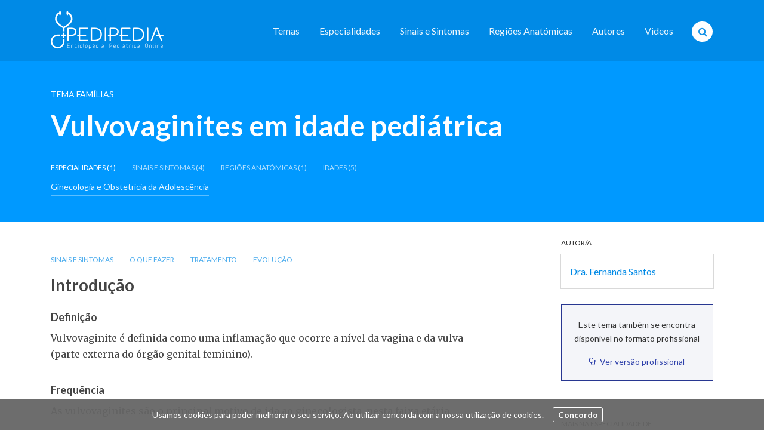

--- FILE ---
content_type: text/html; charset=UTF-8
request_url: https://pedipedia.org/artigo/vulvovaginites-em-idade-pediatrica
body_size: 11542
content:
<!DOCTYPE html>
<!--[if IE 8 ]><html class="ie ie8 old-ie" lang="pt" dir="ltr"  lang="pt" dir="ltr" prefix="content: http://purl.org/rss/1.0/modules/content/  dc: http://purl.org/dc/terms/  foaf: http://xmlns.com/foaf/0.1/  og: http://ogp.me/ns#  rdfs: http://www.w3.org/2000/01/rdf-schema#  schema: http://schema.org/  sioc: http://rdfs.org/sioc/ns#  sioct: http://rdfs.org/sioc/types#  skos: http://www.w3.org/2004/02/skos/core#  xsd: http://www.w3.org/2001/XMLSchema# "> <![endif]-->
<!--[if IE 9 ]><html class="ie ie9 not-ie8" lang="pt" dir="ltr"  lang="pt" dir="ltr" prefix="content: http://purl.org/rss/1.0/modules/content/  dc: http://purl.org/dc/terms/  foaf: http://xmlns.com/foaf/0.1/  og: http://ogp.me/ns#  rdfs: http://www.w3.org/2000/01/rdf-schema#  schema: http://schema.org/  sioc: http://rdfs.org/sioc/ns#  sioct: http://rdfs.org/sioc/types#  skos: http://www.w3.org/2004/02/skos/core#  xsd: http://www.w3.org/2001/XMLSchema# "> <![endif]-->
<!--[if IE 10 ]><html class="ie ie10 not-ie8" lang="pt" dir="ltr"  lang="pt" dir="ltr" prefix="content: http://purl.org/rss/1.0/modules/content/  dc: http://purl.org/dc/terms/  foaf: http://xmlns.com/foaf/0.1/  og: http://ogp.me/ns#  rdfs: http://www.w3.org/2000/01/rdf-schema#  schema: http://schema.org/  sioc: http://rdfs.org/sioc/ns#  sioct: http://rdfs.org/sioc/types#  skos: http://www.w3.org/2004/02/skos/core#  xsd: http://www.w3.org/2001/XMLSchema# "><![endif]-->
<!--[if IE 11 ]><html class="ie ie11 not-ie8" lang="pt" dir="ltr"  lang="pt" dir="ltr" prefix="content: http://purl.org/rss/1.0/modules/content/  dc: http://purl.org/dc/terms/  foaf: http://xmlns.com/foaf/0.1/  og: http://ogp.me/ns#  rdfs: http://www.w3.org/2000/01/rdf-schema#  schema: http://schema.org/  sioc: http://rdfs.org/sioc/ns#  sioct: http://rdfs.org/sioc/types#  skos: http://www.w3.org/2004/02/skos/core#  xsd: http://www.w3.org/2001/XMLSchema# "> <![endif]-->
<!--[if (gte IE 12)|!(IE)]><!--><html class="not-ie8" lang="pt" dir="ltr"  lang="pt" dir="ltr" prefix="content: http://purl.org/rss/1.0/modules/content/  dc: http://purl.org/dc/terms/  foaf: http://xmlns.com/foaf/0.1/  og: http://ogp.me/ns#  rdfs: http://www.w3.org/2000/01/rdf-schema#  schema: http://schema.org/  sioc: http://rdfs.org/sioc/ns#  sioct: http://rdfs.org/sioc/types#  skos: http://www.w3.org/2004/02/skos/core#  xsd: http://www.w3.org/2001/XMLSchema# "> <!--<![endif]-->
  <head>
    <meta charset="utf-8" />
<meta name="description" content="Definição Vulvovaginite é definida como uma inflamação que ocorre a nível da vagina e da vulva (parte externa do órgão genital feminino). Frequência As vulvovaginites são o principal motivo de ida ao ginecologista, nesta faixa etária." />
<link rel="canonical" href="https://pedipedia.org/artigo/vulvovaginites-em-idade-pediatrica" />
<meta name="Generator" content="Drupal 10 (https://www.drupal.org)" />
<meta name="MobileOptimized" content="width" />
<meta name="HandheldFriendly" content="true" />
<meta name="viewport" content="width=device-width, initial-scale=1.0" />
<link rel="icon" href="/themes/custom/quimera/favicon.ico" type="image/vnd.microsoft.icon" />
<link rel="alternate" hreflang="pt" href="https://pedipedia.org/artigo/vulvovaginites-em-idade-pediatrica" />

    <title>Vulvovaginites em idade pediátrica | Pedipedia - Enciclopédia Online</title>
    <meta http-equiv="X-UA-Compatible" content="IE=edge">
    <meta name="viewport" content="width=device-width, initial-scale=1.0, maximum-scale=1.0, user-scalable=no" />
    <link rel="stylesheet" media="all" href="/core/assets/vendor/jquery.ui/themes/base/core.css?t909el" />
<link rel="stylesheet" media="all" href="/core/assets/vendor/jquery.ui/themes/base/autocomplete.css?t909el" />
<link rel="stylesheet" media="all" href="/core/assets/vendor/jquery.ui/themes/base/menu.css?t909el" />
<link rel="stylesheet" media="all" href="/core/modules/system/css/components/align.module.css?t909el" />
<link rel="stylesheet" media="all" href="/core/modules/system/css/components/fieldgroup.module.css?t909el" />
<link rel="stylesheet" media="all" href="/core/modules/system/css/components/container-inline.module.css?t909el" />
<link rel="stylesheet" media="all" href="/core/modules/system/css/components/clearfix.module.css?t909el" />
<link rel="stylesheet" media="all" href="/core/modules/system/css/components/details.module.css?t909el" />
<link rel="stylesheet" media="all" href="/core/modules/system/css/components/hidden.module.css?t909el" />
<link rel="stylesheet" media="all" href="/core/modules/system/css/components/item-list.module.css?t909el" />
<link rel="stylesheet" media="all" href="/core/modules/system/css/components/js.module.css?t909el" />
<link rel="stylesheet" media="all" href="/core/modules/system/css/components/nowrap.module.css?t909el" />
<link rel="stylesheet" media="all" href="/core/modules/system/css/components/position-container.module.css?t909el" />
<link rel="stylesheet" media="all" href="/core/modules/system/css/components/reset-appearance.module.css?t909el" />
<link rel="stylesheet" media="all" href="/core/modules/system/css/components/resize.module.css?t909el" />
<link rel="stylesheet" media="all" href="/core/modules/system/css/components/system-status-counter.css?t909el" />
<link rel="stylesheet" media="all" href="/core/modules/system/css/components/system-status-report-counters.css?t909el" />
<link rel="stylesheet" media="all" href="/core/modules/system/css/components/system-status-report-general-info.css?t909el" />
<link rel="stylesheet" media="all" href="/core/modules/system/css/components/tablesort.module.css?t909el" />
<link rel="stylesheet" media="all" href="/core/misc/components/progress.module.css?t909el" />
<link rel="stylesheet" media="all" href="/core/modules/views/css/views.module.css?t909el" />
<link rel="stylesheet" media="all" href="/core/assets/vendor/jquery.ui/themes/base/theme.css?t909el" />
<link rel="stylesheet" media="all" href="/modules/contrib/search_api_autocomplete/css/search_api_autocomplete.css?t909el" />
<link rel="stylesheet" media="all" href="https://cdnjs.cloudflare.com/ajax/libs/magnific-popup.js/1.0.0/magnific-popup.min.css" />
<link rel="stylesheet" media="all" href="/themes/custom/quimera/css/lib/fancybox/jquery.fancybox.css?t909el" />
<link rel="stylesheet" media="all" href="/themes/custom/quimera/css/lib/fancybox/jquery.fancybox-buttons.css?t909el" />
<link rel="stylesheet" media="all" href="/themes/custom/quimera/css/lib/fancybox/jquery.fancybox-thumbs.css?t909el" />
<link rel="stylesheet" media="all" href="/themes/custom/quimera/css/main.css?t909el" />
<link rel="stylesheet" media="all" href="/themes/custom/quimera/css/admin.css?t909el" />
<link rel="stylesheet" media="all" href="/themes/custom/quimera/css/extra.css?t909el" />

    

    <!-- Fontawesome -->
    <link rel="stylesheet" href="https://maxcdn.bootstrapcdn.com/font-awesome/4.5.0/css/font-awesome.min.css">
    <!-- Google Fonts -->
    <link href='https://fonts.googleapis.com/css?family=Lato:300,300italic,400,400italic,700,700italic,900,900italic' rel='stylesheet' type='text/css'>
    <link href='https://fonts.googleapis.com/css?family=Merriweather:400,700,700italic,400italic' rel='stylesheet' type='text/css'>

      <!-- Favicon -->
    <link rel="apple-touch-icon" sizes="57x57" href="/themes/custom/quimera/apple-touch-icon-57x57.png">
    <link rel="apple-touch-icon" sizes="60x60" href="/themes/custom/quimera/apple-touch-icon-60x60.png">
    <link rel="apple-touch-icon" sizes="72x72" href="/themes/custom/quimera/apple-touch-icon-72x72.png">
    <link rel="apple-touch-icon" sizes="76x76" href="/themes/custom/quimera/apple-touch-icon-76x76.png">
    <link rel="apple-touch-icon" sizes="114x114" href="/themes/custom/quimera/apple-touch-icon-114x114.png">
    <link rel="apple-touch-icon" sizes="120x120" href="/themes/custom/quimera/apple-touch-icon-120x120.png">
    <link rel="apple-touch-icon" sizes="144x144" href="/themes/custom/quimera/apple-touch-icon-144x144.png">
    <link rel="apple-touch-icon" sizes="152x152" href="/themes/custom/quimera/apple-touch-icon-152x152.png">
    <link rel="apple-touch-icon" sizes="180x180" href="/themes/custom/quimera/apple-touch-icon-180x180.png">
    <link rel="icon" type="image/png" href="/themes/custom/quimera/favicon-32x32.png" sizes="32x32">
    <link rel="icon" type="image/png" href="/themes/custom/quimera/favicon-194x194.png" sizes="194x194">
    <link rel="icon" type="image/png" href="/themes/custom/quimera/favicon-96x96.png" sizes="96x96">
    <link rel="icon" type="image/png" href="/themes/custom/quimera/android-chrome-192x192.png" sizes="192x192">
    <link rel="icon" type="image/png" href="/themes/custom/quimera/favicon-16x16.png" sizes="16x16">
    <link rel="manifest" href="/themes/custom/quimera/manifest.json">
    <link rel="mask-icon" href="/themes/custom/quimera/safari-pinned-tab.svg" color="#0099ff">
    <meta name="msapplication-TileColor" content="#0099ff">
    <meta name="msapplication-TileImage" content="/themes/custom/quimera/mstile-144x144.png">
    <meta name="theme-color" content="#ffffff">
  </head>

    <body  class="page--node node-type--article not-front quimera" data-theme="">
            <!-- Google Tag Manager -->
        <noscript><iframe src="//www.googletagmanager.com/ns.html?id=GTM-PDMX3Z"
                          height="0" width="0" style="display:none;visibility:hidden"></iframe></noscript>
        <script>(function(w,d,s,l,i){w[l]=w[l]||[];w[l].push({'gtm.start':
              new Date().getTime(),event:'gtm.js'});var f=d.getElementsByTagName(s)[0],
            j=d.createElement(s),dl=l!='dataLayer'?'&l='+l:'';j.async=true;j.src=
            '//www.googletagmanager.com/gtm.js?id='+i+dl;f.parentNode.insertBefore(j,f);
          })(window,document,'script','dataLayer','GTM-PDMX3Z');</script>
        <!-- End Google Tag Manager -->
    
    

      <div class="dialog-off-canvas-main-canvas" data-off-canvas-main-canvas>
    <header id="topo" class="header-main">
  <section class="b-white hidden-md-up section-search-header">
    <form action="/artigos" method="get">
      <a href="#menu" class="menu-toggler section-search-header--open animated fadeIn"><span class="fa fa-bars c-dark"></span><span class="sr-only">Menu</span></a>
      <input type="text" name="contem" class="animated fadeIn" placeholder="Pesquisar na Pedipedia - Enciclopédia Online" value="">
      <button type="submit"><span class="fa fa-search c-dark animated fadeIn"></span><span class="sr-only">Pesquisar</span></button>
    </form>
  </section>

  <section class="b-normal apply-b-color hidden-sm-down section-default">
    <div class="container clearfix">
      <div class="pull-md-left header-main--logo">
        <h1 class="logo" data-theme="pedipedia">
          <a href="/">
            <picture class="default pro"><source srcset="/themes/custom/quimera/logo@2x.png" media="(-webkit-min-device-pixel-ratio: 2), (min-resolution: 192dpi)"><img src="/themes/custom/quimera/logo.png" width="189" height="64" alt="Pedipedia" title=""></picture>
            <picture class="wordmark pro"><source srcset="/themes/custom/quimera/logo-wordmark.svg" media="(-webkit-min-device-pixel-ratio: 2), (min-resolution: 192dpi)"><img src="/themes/custom/quimera/logo-wordmark.svg" width="auto" height="25" alt="Pedipedia" title=""></picture>
          </a>
        </h1>
        <h1 class="logo" data-theme="ginepedia">
          <a href="/">
            <picture class="default pro"><source srcset="/themes/custom/quimera/img/ginepedia_inverted.svg" media="(-webkit-min-device-pixel-ratio: 2), (min-resolution: 192dpi)"><img src="/themes/custom/quimera/img/ginepedia_inverted.svg" width="auto" height="64" alt="Pedipedia" title=""></picture>
            <picture class="wordmark pro"><source srcset="/themes/custom/quimera/img/ginepedia_workmark.svg" media="(-webkit-min-device-pixel-ratio: 2), (min-resolution: 192dpi)"><img src="/themes/custom/quimera/img/ginepedia_workmark.svg" width="auto" height="25" alt="Pedipedia" title=""></picture>
          </a>
        </h1>
      </div>

              <div class="pull-md-right header-main--nav">
          <nav id="menu">
            <ul class="ul-inline">
              
                                                <li class="collapsed first a-bordered a-bordered-out a-bordered-lg yamm-fw"
                            >
                                                  <a href="/artigos" data-drupal-link-system-path="artigos">Temas</a>
                  </li>
                                      <li class="collapsed a-bordered a-bordered-out a-bordered-lg yamm-fw"
                            >
                                                  <a href="/especialidades" title="" data-drupal-link-system-path="especialidades">Especialidades</a>
                  </li>
                                      <li class="collapsed a-bordered a-bordered-out a-bordered-lg yamm-fw"
                            >
                                                  <a href="/sintomas" title="" data-drupal-link-system-path="sintomas">Sinais e Sintomas</a>
                  </li>
                                      <li class="collapsed a-bordered a-bordered-out a-bordered-lg yamm-fw"
                            >
                                                  <a href="/regioes-anatomicas" title="" data-drupal-link-system-path="regioes-anatomicas">Regiões Anatómicas</a>
                  </li>
                                      <li class="collapsed a-bordered a-bordered-out a-bordered-lg yamm-fw"
                            >
                                                  <a href="/autores" title="" data-drupal-link-system-path="autores">Autores</a>
                  </li>
                                      <li class="collapsed last a-bordered a-bordered-out a-bordered-lg yamm-fw"
                            >
                                                  <a href="/videos" data-drupal-link-system-path="videos">Videos</a>
                  </li>
            

            </ul>
          </nav>

          <form class="search" action="/artigos" method="get">
            <button type="submit"><span class="fa fa-search c-dark"></span><span class="sr-only">Pesquisar</span></button>
						<div class="form-autocomplete">
							<form class="views-exposed-form" data-drupal-target-view="search_article_index-block_1" data-drupal-selector="views-exposed-form-search-article-index-block-1" action="/artigo/vulvovaginites-em-idade-pediatrica" method="get" id="views-exposed-form-search-article-index-block-1" accept-charset="UTF-8">
  <div class="views-exposed-widgets clearfix">
  <div class="form-item js-form-item form-type-search-api-autocomplete js-form-type-search-api-autocomplete form-item-contem js-form-item-contem form-no-label form-group form-autocomplete">
  
  
  <div class="input-group"><input placeholder="Escreva aqui o que procura" data-drupal-selector="edit-contem" data-search-api-autocomplete-search="search_article_index" class="form-autocomplete form-text form-control" data-autocomplete-path="/search_api_autocomplete/search_article_index?display=block_1&amp;&amp;filter=contem" type="text" id="edit-contem" name="contem" value="" size="30" maxlength="128" /><span class="input-group-addon"><span class="icon glyphicon glyphicon-refresh ajax-progress ajax-progress-throbber" aria-hidden="true"></span></span></div>

  
  
  </div>
<div data-drupal-selector="edit-actions" class="form-actions js-form-wrapper form-wrapper" id="edit-actions"><button data-drupal-selector="edit-submit-search-article-index" class="button js-form-submit form-submit btn-info btn" type="submit" id="edit-submit-search-article-index" value="Apply">Apply</button></div>

</div>

</form>

            </div>
          </form>
        </div>
          </div>
  </section>
</header>

<header class="header-mobile hidden-md-up">
  <nav id="mobile-menu">
    <div class="b-normal apply-b-color hidden-md-up section-search-header">
      <a href="#topo" class="menu-toggler section-search-header--close"><span class="fa fa-close"></span><span class="sr-only">Fechar Menu</span></a>
      <ul class="ul-inline">
        
                                                <li class="collapsed first a-bordered a-bordered-out a-bordered-lg yamm-fw"
                            >
                                                  <a href="/artigos" data-drupal-link-system-path="artigos">Temas</a>
                  </li>
                                      <li class="collapsed a-bordered a-bordered-out a-bordered-lg yamm-fw"
                            >
                                                  <a href="/especialidades" title="" data-drupal-link-system-path="especialidades">Especialidades</a>
                  </li>
                                      <li class="collapsed a-bordered a-bordered-out a-bordered-lg yamm-fw"
                            >
                                                  <a href="/sintomas" title="" data-drupal-link-system-path="sintomas">Sinais e Sintomas</a>
                  </li>
                                      <li class="collapsed a-bordered a-bordered-out a-bordered-lg yamm-fw"
                            >
                                                  <a href="/regioes-anatomicas" title="" data-drupal-link-system-path="regioes-anatomicas">Regiões Anatómicas</a>
                  </li>
                                      <li class="collapsed a-bordered a-bordered-out a-bordered-lg yamm-fw"
                            >
                                                  <a href="/autores" title="" data-drupal-link-system-path="autores">Autores</a>
                  </li>
                                      <li class="collapsed last a-bordered a-bordered-out a-bordered-lg yamm-fw"
                            >
                                                  <a href="/videos" data-drupal-link-system-path="videos">Videos</a>
                  </li>
            

      </ul>
    </div>
  </nav>
</header>



<main>
  <div class="mobile-logo hidden-md-up b-normal apply-b-color">
    <div class="container clearfix">
      <h1 class="logo text-xs-center">
        <a href="/">
          <div data-theme="pedipedia">
            <picture class="default pro"><source srcset="/themes/custom/quimera/logo@2x.png" media="(-webkit-min-device-pixel-ratio: 2), (min-resolution: 192dpi)"><img src="/themes/custom/quimera/logo.png" width="189" height="64" alt="Pedipedia" title=""></picture>
          </div>
          <div data-theme="ginepedia">
            <picture class="default pro"><source srcset="/themes/custom/quimera/img/ginepedia_inverted.svg" media="(-webkit-min-device-pixel-ratio: 2), (min-resolution: 192dpi)"><img src="/themes/custom/quimera/img/ginepedia_inverted.svg" width="auto" height="64" alt="Ginepedia" title=""></picture>
          </div>
        </a>
      </h1>
    </div>
  </div>

    <div class="region region-content">
    <div data-drupal-messages-fallback class="hidden"></div>
  <article>
  <header class="header-article b-light apply-b-color">
    <div class="container">
      <div class="row">
        <div class="col-md-12 animated fadeIn">
          <em class="h-prefix">Tema Famílias</em>
          <h1 class="h-large">Vulvovaginites em idade pediátrica</h1>

          <ul class="ul-tabs ul-tabs--inline ul-tabs--activate-first hidden-sm-down">
                          <li><a href="#specialties" data-toggle="tab"> Especialidades (1)</a></li>
                                      <li><a href="#symptoms" data-toggle="tab">Sinais e sintomas (4)</a></li>
            
                          <li><a href="#anatomic-regions" data-toggle="tab">Regiões Anatómicas (1)</a></li>
            
                          <li><a href="#age" data-toggle="tab">Idades (5)</a></li>
                      </ul>

          <div class="ul-tabs--content ul-tabs--activate-first">
            


  <a class="title hidden-md-up" href="#specialties" data-toggle="tab">Especialidades (1)</a>
  <div id="specialties">
    <dl class="dl-inline">
              <dd>
                    <a href="/especialidade/ginecologia-e-obstetricia-da-adolescencia" class="a-bordered">
                        Ginecologia e Obstetrícia da Adolescência
                      </a>
                  </dd>
          </dl>
  </div>

                                                                                                


  <a class="title hidden-md-up" href="#symptoms" data-toggle="tab">Sinais e sintomas (4)</a>
  <div id="symptoms">
    <dl class="dl-inline">
              <dd>
                    <a href="/sintoma/lesoes-cutaneas-localizadas" class="a-bordered">
                        Lesões cutâneas localizadas
                      </a>
                  </dd>
              <dd>
                    <a href="/sintoma/manchas-eritema-exantema" class="a-bordered">
                        Manchas (Eritema, Exantema)
                      </a>
                  </dd>
              <dd>
                    <a href="/sintoma/corrimento-coceira-vaginal" class="a-bordered">
                        Corrimento/ coceira vaginal
                      </a>
                  </dd>
              <dd>
                    <a href="/sintoma/infeccao-ginecologica" class="a-bordered">
                        Infecção ginecológica
                      </a>
                  </dd>
          </dl>
  </div>

                                                                                    
            


  <a class="title hidden-md-up" href="#anatomic-regions" data-toggle="tab">Regiões Anatómicas (1)</a>
  <div id="anatomic-regions">
    <dl class="dl-inline">
              <dd>
                    <a href="/regiao-anatomica/pelvis-e-genitais" class="a-bordered">
                        Pélvis e genitais
                      </a>
                  </dd>
          </dl>
  </div>

                                                                                                


  <a class="title hidden-md-up" href="#age" data-toggle="tab">Idades (5)</a>
  <div id="age">
    <dl class="dl-inline">
              <dd>
                    <a href="/idade/lactente-28d-12m" class="a-bordered">
                        Lactente (28d &lt; 12m)
                      </a>
                  </dd>
              <dd>
                    <a href="/idade/1a-infancia-12m-6a" class="a-bordered">
                        1ª Infância (12m &gt; 6a)
                      </a>
                  </dd>
              <dd>
                    <a href="/idade/2a-infancia-6a-10a" class="a-bordered">
                        2ª Infância (6a &gt; 10a)
                      </a>
                  </dd>
              <dd>
                    <a href="/idade/jovem-10a-14a" class="a-bordered">
                        Jovem (10a &gt; 14a)
                      </a>
                  </dd>
              <dd>
                    <a href="/idade/adolescente-14a-18a" class="a-bordered">
                        Adolescente (14a &gt; 18a)
                      </a>
                  </dd>
          </dl>
  </div>

                                                                                              </div>
        </div>
      </div>
    </div>
  </header>

  <div class="container animated fadeIn">
    <div class="row">

      <div class="col-xs-12 col-md-8">

                                                                                				<div class="wrapper_ul-tabs">
          <ul class="ul-tabs ul-tabs--inline">
            
                          <li class="no-wrap"><a href="#sintomas">Sinais e sintomas</a></li>
            
                          <li class="no-wrap"><a href="#o-que-fazer">O que fazer</a></li>
            
                          <li><a href="#tratamento">Tratamento</a></li>
            
                          <li><a href="#evolucao">Evolução</a></li>
            
            
                      </ul>
        </div>

        <div class="prose">
                      <h2>Introdução</h2>
            
            <div property="schema:text" class="field field--name-body field--type-text-with-summary field--label-hidden field--item"><h4>Definição</h4>

<p>Vulvovaginite é definida como uma inflamação que ocorre a nível da vagina e da vulva (parte externa do órgão genital feminino).</p>

<h4>Frequência</h4>

<p>As vulvovaginites são o principal motivo de ida ao ginecologista, nesta faixa etária.</p>

<h4>Causa</h4>

<p>As vulvovaginites podem ser não especificas, por ausência de causa definida. São as mais frequentes e afetam principalmente meninas antes do inicio da puberdade (período da adolescência com maior desenvolvimento físico e mental). Nestas meninas, os lábios vulvares estão menos desenvolvidos, os pelos púbicos não existem, o pH vaginal é alcalino e a contaminação por fezes pode ocorrer mais facilmente (tendência para limpeza genital em sentido errado, do ânus para a vulva). As vulvovaginites especificas podem ocorrer por bactérias, vírus ou fungos, por corpos estranhos introduzidos na vagina, por doenças de pele ou por traumatismo.</p></div>
      
          
          
                      <h2 id="sintomas">Sinais e sintomas</h2>
            
            <div class="field field--name-field-symptons-text field--type-text-with-summary field--label-hidden field--item"><p>O corrimento vaginal pode ocorrer sem que tal justifique doença, denominando-se como fisiológico. Neste contexto caracteriza-se por pequena quantidade, sem odor, cor clara ou transparente e sem clinica associada (comichão ou dor). No recém-nascido é possível ocorrer nos primeiros dias de vida, o que resulta da presença de estrogénios maternos ainda em circulação. Pode igualmente ocorrer 6 a 12 meses antes do primeiro período menstrual e posteriormente, dias antes de um novo ciclo ou na fase ovulatória, o que se relaciona com níveis de estrogénios endógenos.&nbsp;</p><p>As vulvovaginites não específicas podem manifestar-se por corrimento vaginal escasso, cor clara ou esbranquiçada e sem odor fétido. Geralmente a área genital pode apresentar rubor, comichão, ardor ao urinar ou mais raramente dor. Estas alterações podem surgir após um quadro de infeção respiratória ou intestinal ou mesmo após toma prolongada de antibiótico. A contaminação pelas mãos da criança é uma realidade, sendo fácil a propagação a partir de secreções nasais para a região vulvar. É também mais frequente em meninas obesas, com o uso de roupas apertadas, com banhos de espuma ou lavagem com sabonetes perfumados ou por outro lado com medidas de higiene precárias.</p><p>Nas vulvovaginites especificas, o corrimento pode ser branco espesso, esverdeado ou amarelado, pode ter mau odor e apresentar pús ou sangue. A comichão, a dor e alterações da pele podem igualmente ser identificadas. Queixa de comichão anal com agravamento noturno, pode remeter para um quadro de oxiuríase. O aparecimento de úlceras vulvares numa menina virgem, após um quadro de infeção respiratória ou amigdalite pode estar relacionado com o que se descreve como úlceras aftosas. A persistência de corrimento, que altera de cor ou odor pode remeter para a presença de um corpo estranho intra-vaginal, sendo frequente nas crianças a identificação de restos de papel higiénico ou brinquedos e nas adolescentes, tampões.</p><p>Perante o aparecimento de verrugas vulvares, de corrimento esverdeado e ainda de sinais de trauma, será muito importante conhecer o contexto da criança e ouvir a história da mesma, uma vez que a hipótese de abuso sexual não deve ser excluída.</p></div>
      
          
                      <h2 id="o-que-fazer">O que fazer</h2>
            
            <div class="field field--name-field-what-to-do field--type-text-with-summary field--label-hidden field--item"><p>A presença de corrimento fisiológico não implica qualquer tipo de medida.</p><p>Perante um corrimento sugestivo de vulvovaginite não especifica poderá implementar medidas conservadoras (ver Tratamento). Se após implementação destas medidas não há melhoria deve procurar o seu médico.</p><p>Perante um corrimento com mau odor, com cor, sangue, associado a dor, ardor ou outro tipo de queixas deverá recorrer ao serviço de urgência de pediatria/ginecologia.</p></div>
      
          
                      <h2 id="tratamento">Tratamento</h2>
            
            <div class="field field--name-field-treatment field--type-text-with-summary field--label-hidden field--item"><p>Perante um corrimento sugestivo de vulvovaginite não especifica, devem ser implementadas as seguintes medidas:</p><ul><li>Limpeza genital no sentido Vulva-ânus;</li><li>Banho diário tendo o cuidado de enxaguar delicadamente a área genital;</li><li>Evitar banhos de espuma ou lavar a área genital com sabonetes perfumados, dar preferência ao uso de apenas água limpa;</li><li>Lavagem das mãos;</li><li>Evitar o uso de roupas apertadas, de tecidos pouco ventilados ou de roupas húmidas;</li><li>Dar preferência a camisas de dormir, pois estas permitem a circulação do ar;</li><li>Uso de roupa interior de algodão;</li><li>Se a vulva apresenta edema ou rubor aplicar compressas frias, de seguida enxaguar, procurando evitar o uso de papel higiénico. Posteriormente é indicada a aplicação de emolientes;</li><li>Após prática de natação, evitar que a criança permaneça longos períodos de tempo sentada com o fato de banho molhado.</li></ul><p>Geralmente este tipo de medidas resolve corrimentos mucoides, com cheiro intenso, não fétido em duas a três semanas. Se os sintomas persistirem, se houver agravamento ou recorrência , poderá estar subjacente a presença de um corpo estranho ou de uma infeção especifica, sendo aconselhado procurar ajuda diferenciada. A remoção de um corpo estranho pode justificar a aplicação tópica de anestesia, uma sedação ligeira ou mesmo anestesia geral, dependendo do tamanho do mesmo.</p><p>Perante corrimento com características especificas, em termos de odor ou cor e associação com outras alterações clinicas, pode haver necessidade de um tratamento direcionado. Quando presente um corrimento espesso, branco, tipo iogurte, associado a comichão vulvar, o diagnóstico mais provável será uma candidíase, havendo necessidade de tratamentos tópicos com antifúngicos. Se identificada uma bactéria o tratamento passará por antibioterapia. Se por outro lado a vulvovaginite surge num contexto de dermatite atópica, o uso de hidratantes ou corticoides pode ser implementada. Quando raramente se identifica uma formação tumoral vaginal ou vulvar a terapêutica pode passar por cirurgia.</p></div>
      
          
                      <h2 id="evolucao">Evolução / Prognóstico</h2>
            
            <div class="field field--name-field-evolution-prognosis field--type-text-with-summary field--label-hidden field--item"><p>As vulvovaginites não especificas estão associadas a um bom prognóstico, resolvendo na maioria em duas a três semanas pós implementação de medidas de higiene adequadas. Frequentemente podem ser antecedidas de uma infeção respiratória ou intestinal.</p><p>As vulvovaginites especificas, uma vez identificado o agente subjacente têm no geral boa resposta ao tratamento. Perante um quadro de difícil tratamento ou recorrência poderá ser necessária investigação clinica. As recorrências são mais frequentes em imunodeprimidas ou sob antibioterapia frequente, no entanto, de acordo com o patogeno e história fornecida, não deve ser excluída a hipótese de abuso sexual.</p></div>
      
          
          
                  </div>

        <footer class="footer-article row">

          <div class="col-xs-12">
            <p><em class="text-muted">Tema actualizado a 4/09/2025.<br>
                O conteúdo deste tema é da inteira responsabilidade dos seus autores e revisores.<br>
                As informações da Pedipedia - Enciclopédia Online não substituem nem devem adiar a consulta pessoal com um profissional de saúde qualificado.
                 <a href="/termos-e-condicoes">Mais informações</a>.
              </em></p>
            
<ul class="ul-sharer">
    <li>
    <a href="http://www.facebook.com/sharer.php?u=https://pedipedia.org/artigo/vulvovaginites-em-idade-pediatrica" sharer-popup>
      <span class="fa fa-facebook-square facebook"></span>
      <span class="sr-only">Facebook</span>
    </a>
  </li>
    <li>
    <a href="http://twitter.com/share?url=https://pedipedia.org/artigo/vulvovaginites-em-idade-pediatrica" sharer-popup>
      <span class="fa fa-twitter-square twitter"></span>
      <span class="sr-only">Twitter</span>
    </a>
  </li>
    <li>
    <a href="https://plus.google.com/share?url=https://pedipedia.org/artigo/vulvovaginites-em-idade-pediatrica" sharer-popup>
      <span class="fa fa-google-plus-square google"></span>
      <span class="sr-only">Google Plus</span>
    </a>
  </li>
    <li>
    <a href="mailto://?body=https://pedipedia.org/artigo/vulvovaginites-em-idade-pediatrica" >
      <span class="fa fa-envelope-square email sharer-email"></span>
      <span class="sr-only">E-Mail</span>
    </a>
  </li>
  </ul>

          </div>


                      <dl class="col-xs-12 col-md-6">
              <dt class="text-italic">Tema escrito por</dt>
                              <dd>
                  <article class="box article-small-author">
  <a href="/autor/fernanda-santos" class="inline-block">
    Dra. Fernanda Santos
  </a>
</article>

                </dd>
                          </dl>
          
                                                                                                                                              <dl class="dl-tight col-xs-12 col-md-6">
              <dt class="text-italic">Revisão de</dt>
                              <dd>
                  <a href="/autor/amalia-pacheco">Dra. Amália Pacheco</a>

                </dd>
                          </dl>
          
                                                                                                                                </footer>
                                                                                        <div class="row">
          <div class="col-xs-12">
            <article class="article-recommender">
              <p>Deseja sugerir alguma alteração para este tema? <br>Existe algum tema que queira ver na Pedipedia - Enciclopédia Online?</p>
              <a href="mailto:info@pedipedia - enciclopédia online.org?subject=Sugestões para a Pedipedia - Enciclopédia Online" class="btn btn-primary">Envie as suas sugestões</a>
            </article>
          </div>
        </div>
      </div>

      <aside class="aside-article col-xs-12 col-md-4 col-xl-3 col-xl-offset-1">

                  <dl class="hidden-sm-down">
            <dt class="text-uppercase">Autor/a</dt>
                          <dd>
                <article class="box article-small-author">
  <a href="/autor/fernanda-santos" class="inline-block">
    Dra. Fernanda Santos
  </a>
</article>

              </dd>
                      </dl>
                                                                                                                          <article class="article-alternate-version article-alternate-version-professional">
            <p>Este tema também se encontra disponível no formato profissional</p>
            <a href="/pro/artigo-profissional/vulvovaginites-em-idade-pediatrica"><span class="fa fa-stethoscope">&nbsp;</span> Ver versão profissional</a>
          </article>
        
        <article class="article-related hidden-sm-down">
          <h4>
            <small class="text-uppercase block">Mais na especialidade de</small>
            <strong>Ginecologia e Obstetrícia da Adolescência</strong>
          </h4>
                                <div class="views-element-container form-group"><div class="view view-content-with-terms view-id-content_with_terms view-display-id-block_1 js-view-dom-id-eb0c2ddd37176463ec6eb1a3f62f93e021a65979fed02074c47f8f1133ed4087">
  
    
      
      <div class="view-content">
      <div class="item-list">
  
  <ul class="hidden-sm-down ul-toc">

          <li><a href="/artigo/dengue" hreflang="pt">Dengue</a></li>
          <li><a href="/artigo/baixa-estatura" hreflang="pt">Baixa estatura</a></li>
          <li><a href="/artigo/viajar-com-criancas-agua-e-alimentos" hreflang="pt">Viajar com crianças - água e alimentos</a></li>
    
  </ul>

</div>

    </div>
  
          </div>
</div>

                                                              <a href="/artigos?f%5B0%5D=specialties%3A87">Ver mais</a>
        </article>

        <article class="article-related hidden-sm-down">
          <h4>
            <small class="text-uppercase block">Mais nos sinais e sintomas de</small>
            <strong>Lesões cutâneas localizadas, Manchas (Eritema, Exantema), Corrimento/ coceira vaginal, Infecção ginecológica</strong>
          </h4>
                                <div class="views-element-container form-group"><div class="view view-content-with-terms view-id-content_with_terms view-display-id-block_1 js-view-dom-id-e1e2aafc5314decf4aaf411badb9041a1b8ad8dd0f7db1ea78439ed200e354cf">
  
    
      
      <div class="view-content">
      <div class="item-list">
  
  <ul class="hidden-sm-down ul-toc">

          <li><a href="/artigo/bronquiolite-obliterante" hreflang="pt">Bronquiolite obliterante</a></li>
          <li><a href="/artigo/anorexia-nervosa-0" hreflang="pt">Anorexia nervosa</a></li>
          <li><a href="/artigo/cesariana-e-amamentacao" hreflang="pt">Cesariana e amamentação</a></li>
    
  </ul>

</div>

    </div>
  
          </div>
</div>

                                                                                                                                <a href="/artigos?f%5B0%5D=symptoms%3A250&amp;f%5B1%5D=symptoms%3A251&amp;f%5B2%5D=symptoms%3A314&amp;f%5B3%5D=symptoms%3A317">Ver mais</a>
        </article>

        <article class="article-related hidden-sm-down">
          <h4>
            <small class="text-uppercase block">Mais na região anatómica de</small>
            <strong>Pélvis e genitais</strong>
          </h4>
                                <div class="views-element-container form-group"><div class="view view-content-with-terms view-id-content_with_terms view-display-id-block_1 js-view-dom-id-61a5e308dcd85115e1b11d1e6110c2074a15d92d2f23e66e608a50098f1198a1">
  
    
      
      <div class="view-content">
      <div class="item-list">
  
  <ul class="hidden-sm-down ul-toc">

          <li><a href="/artigo/escovagem-correcta-dos-dentes" hreflang="pt">Escovagem correcta dos dentes</a></li>
          <li><a href="/artigo/natal-em-seguranca" hreflang="pt">Natal em segurança</a></li>
          <li><a href="/artigo/sindrome-mccune-albright" hreflang="pt">Síndrome McCune Albright</a></li>
    
  </ul>

</div>

    </div>
  
          </div>
</div>

                                                              <a href="/artigos?f%5B0%5D=anatomic_region%3A54">Ver mais</a>
        </article>
      </aside>
    </div>
  </div>
</article>


  </div>

</main>

<section class="section-newsletter">
  <form id="mc-embedded-subscribe-form" name="mc-embedded-subscribe-form" class="container form-inline" action="//pedipedia.us12.list-manage.com/subscribe/post?u=7635a4a74ffeb08b744bb3d3e&amp;id=9d579ed2b3" method="post" target="_blank" novalidate>
    <div class="row">
      <div class="col-xs-12 col-md-6">
        <h3><strong>Newsletter</strong></h3>
        <p>Receba notícias da Pedipedia - Enciclopédia Online no seu e-mail</p>
      </div>

      <div class="col-xs-12 col-md-6">
        <div class="section-newsletter--form pull-md-right">
          <div class="form-group">
            <input type="email" value="" name="EMAIL" class="email form-control" id="mce-EMAIL" placeholder="Insira o seu e-mail" required>
          </div>
          <button type="submit" name="subscribe" id="mc-embedded-subscribe" class="btn btn-primary">Subscrever</button>
        </div>
      </div>
    </div>
  </form>
</section>

<footer class="footer-main">

  <div class="sponsors">
    <div class="container">
      <div class="row">
        <div class="col-xs-12 col-md-2" style="">
          <dl class="dl-inline dl-inline-block">
            <dt>Parceria</dt>
            <dd>
              <a target="_blank" href="https://ics.lisboa.ucp.pt/" class="a-img">
                <picture class="">
                  <source
                    srcset="/themes/custom/quimera/img/6-UCP@x2.jpg"
                    media="(-webkit-min-device-pixel-ratio: 2), (min-resolution: 192dpi)">
                  <img src="/themes/custom/quimera/img/6-UCP.jpg"
                       width="60" height="54"
                       alt="Instituto das Ciências da Saúde - Universidade Católica"
                       title="">
                </picture>
              </a>
            </dd>
          </dl>
        </div>
        <div class="col-xs-12 col-md-6 col-middle" style="" data-theme="pedipedia">
          <dl class="dl-inline dl-inline-block">
            <dt>Altos Patrocínios</dt>
            <dd>
              <a target="_blank" href="http://www.presidencia.pt/" class="a-img">
                <picture class="">
                  <source
                    srcset="/themes/custom/quimera/img/1-Presidencia-Republica-PT@x2.jpg"
                    media="(-webkit-min-device-pixel-ratio: 2), (min-resolution: 192dpi)">
                  <img
                    src="/themes/custom/quimera/img/1-Presidencia-Republica-PT.jpg"
                    width="152" height="54"
                    alt="Presidência da República de Portugal"
                    title="">
                </picture>
              </a>
            </dd>
            <dd>
              <a target="_blank" href="http://www.presidencia.cv/" class="a-img">
                <picture class="">
                  <source
                    srcset="/themes/custom/quimera/img/2-Presidencia-Republica-Cabo-Verde@x2.jpg"
                    media="(-webkit-min-device-pixel-ratio: 2), (min-resolution: 192dpi)">
                  <img
                    src="/themes/custom/quimera/img/2-Presidencia-Republica-Cabo-Verde.jpg"
                    width="46" height="54"
                    alt="Presidência da República de Cabo Verde"
                    title="">
                </picture>
              </a>
            </dd>
            <dd>
              <a target="_blank" href="http://www.presidencia.st/" class="a-img">
                <picture class="">
                  <source
                    srcset="/themes/custom/quimera/img/3-Presidencia-Republica-Sao-Tome@x2.jpg"
                    media="(-webkit-min-device-pixel-ratio: 2), (min-resolution: 192dpi)">
                  <img
                    src="/themes/custom/quimera/img/3-Presidencia-Republica-Sao-Tome.jpg"
                    width="46" height="54"
                    alt="Presidência da República de São Tomé"
                    title="">
                </picture>
              </a>
            </dd>
            <dd>
              <a target="_blank" href="http://presidenciarepublica.tl/" class="a-img">
                <picture class="">
                  <source
                    srcset="/themes/custom/quimera/img/4-Presidencia-Republica-Timor@x2.jpg"
                    media="(-webkit-min-device-pixel-ratio: 2), (min-resolution: 192dpi)">
                  <img
                    src="/themes/custom/quimera/img/4-Presidencia-Republica-Timor.jpg"
                    width="51" height="54"
                    alt="Presidência da República de Timor-Leste"
                    title="">
                </picture>
              </a>
            </dd>
            <dd>
              <a target="_blank" href="http://www.cplp.org/" class="a-img">
                <picture class="">
                  <source
                    srcset="/themes/custom/quimera/img/5-CPLP@x2.jpg"
                    media="(-webkit-min-device-pixel-ratio: 2), (min-resolution: 192dpi)">
                  <img src="/themes/custom/quimera/img/5-CPLP.jpg"
                       width="71" height="54"
                       alt="Comunidade dos Países de Lingua Portuguesa"
                       title="">
                </picture>
              </a>
            </dd>
          </dl>
        </div>
        <div class="col-xs-12 col-md-4 col-md-offset-1 col-right" style="">
          <dl class="dl-inline dl-inline-block">
            <dt>Apoio</dt>
            <dd data-theme="pedipedia">
              <a
                target="_blank" href="http://ind.millenniumbcp.pt/pt/Institucional/fundacao/Pages/fundacao.aspx"
                class="a-img">
                <picture class="">
                  <source
                    srcset="/themes/custom/quimera/img/7-Fundacao-Millenium@x2.jpg"
                    media="(-webkit-min-device-pixel-ratio: 2), (min-resolution: 192dpi)">
                  <img
                    src="/themes/custom/quimera/img/7-Fundacao-Millenium.jpg"
                    width="72" height="54"
                    alt="Fundação Millenium BCP" title="">
                </picture>
              </a>
            </dd>
            <dd>
              <a target="_blank" href="http://fnsbs.pt/" class="a-img">
                <picture class="">
                  <source
                    srcset="/themes/custom/quimera/img/8-FNSB@x2.jpg"
                    media="(-webkit-min-device-pixel-ratio: 2), (min-resolution: 192dpi)">
                  <img src="/themes/custom/quimera/img/8-FNSB.jpg"
                       width="77" height="54"
                       alt="Fundação Nossa Senhora Do Bom Sucesso"
                       title="">
                </picture>
              </a>
            </dd>
            <dd data-theme="pedipedia">
              <a target="_blank" href="https://ordemdosmedicos.pt/"
                 class="a-img">
                <picture class="">
                  <img src="/themes/custom/quimera/img/ordem-medicos.jpg"
                       width="auto" height="54"
                       alt="Associação Dom Pedro V" title="">
                </picture>
              </a>
            </dd>
          </dl>
        </div>
      </div>
    </div>
  </div>

  <div class="container">
    <div class="meta row">
      <div class="col-xs-9">
        <div data-theme="pedipedia">
          <picture class=""><source srcset="/themes/custom/quimera/logo-colors@2x.png" media="(-webkit-min-device-pixel-ratio: 2), (min-resolution: 192dpi)"><img src="/themes/custom/quimera/logo-colors.png" width="120" height="40" alt="Pedipedia" title="Logotipo da Pedipedia"></picture>
        </div>
        <div data-theme="ginepedia">
          <picture class="default pro"><source srcset="/themes/custom/quimera/img/ginepedia.svg" media="(-webkit-min-device-pixel-ratio: 2), (min-resolution: 192dpi)"><img src="/themes/custom/quimera/img/ginepedia.svg" width="auto" height="40" alt="Ginepedia" title=""></picture>
        </div>
        <span class="copyright">&copy; 2026</span>

        <ul class="ul-inline footer-menu">
          
                                                <li class="collapsed first a-bordered a-bordered-out a-bordered-lg yamm-fw"
                            >
                                                  <a href="/sobre-nos" data-drupal-link-system-path="node/9583">Sobre nós</a>
                  </li>
                                      <li class="collapsed a-bordered a-bordered-out a-bordered-lg yamm-fw"
                            >
                                                  <a href="/como-colaborar" data-drupal-link-system-path="node/7726">Como colaborar</a>
                  </li>
                                      <li class="collapsed a-bordered a-bordered-out a-bordered-lg yamm-fw"
                            >
                                                  <a href="/apoios" data-drupal-link-system-path="node/9585">Apoios</a>
                  </li>
                                      <li class="collapsed a-bordered a-bordered-out a-bordered-lg yamm-fw"
                            >
                                                  <a href="/termos-e-condicoes" data-drupal-link-system-path="node/9584">Termos e condições</a>
                  </li>
                                      <li class="collapsed last a-bordered a-bordered-out a-bordered-lg yamm-fw"
                            >
                                                  <a href="/contactos" data-drupal-link-system-path="node/9587">Contactos</a>
                  </li>
            

        </ul>
      </div>
      <div class="col-xs-3 text-md-right">
        <ul class="ul-sharer-footer" style="position:relative;top:-6px;">
          <li>
            <a class="facebook" href="https://www.facebook.com/pedipediaonline/" target="_blank">
              <i class="fa fa-facebook-official" aria-hidden="true"></i>
            </a>
          </li>
          <li>
            <a class="youtube" href="https://www.instagram.com/pedipedia.online/" target="_blank">
              <i class="fa fa-instagram" aria-hidden="true"></i>
            </a>
          </li>
          <li>
            <a class="youtube" href="https://www.youtube.com/channel/UCp0SRrQOtargaPGjGIJ5rFA" target="_blank">
              <i class="fa fa-youtube" aria-hidden="true" style="position:relative;top:-1px;font-size: 24px"></i>
            </a>
          </li>
        </ul>
      </div>
    </div>
  </div>
</footer>

  </div>


    
    <script type="application/json" data-drupal-selector="drupal-settings-json">{"path":{"baseUrl":"\/","pathPrefix":"","currentPath":"node\/581","currentPathIsAdmin":false,"isFront":false,"currentLanguage":"pt"},"pluralDelimiter":"\u0003","suppressDeprecationErrors":true,"ajaxPageState":{"libraries":"eJx1yEEOwkAIAMAPYXlSw25JJWEFga3p70086MH0ModpZpUV5OjmdnBA-06ZaYnDc8rgINzVGukte4hX_nWdKo8dkin6fSWXlWZZt-HKxXjxkEUlWdITt5hOuvwG8szigY2S4RB-JX5chm1T-Q0GDUtR","theme":"quimera","theme_token":null},"ajaxTrustedUrl":{"\/artigo\/vulvovaginites-em-idade-pediatrica":true},"bootstrap":{"forms_has_error_value_toggle":1,"modal_animation":1,"modal_backdrop":"true","modal_focus_input":1,"modal_keyboard":1,"modal_select_text":1,"modal_show":1,"modal_size":"","popover_enabled":1,"popover_animation":1,"popover_auto_close":1,"popover_container":"body","popover_content":"","popover_delay":"0","popover_html":0,"popover_placement":"right","popover_selector":"","popover_title":"","popover_trigger":"click","tooltip_enabled":1,"tooltip_animation":1,"tooltip_container":"body","tooltip_delay":"0","tooltip_html":0,"tooltip_placement":"auto left","tooltip_selector":"","tooltip_trigger":"hover"},"statistics":{"data":{"nid":"581"},"url":"\/core\/modules\/statistics\/statistics.php"},"user":{"uid":0,"permissionsHash":"c2fb32d371105802a27f8af9fa407fc1d4a7634bfdb18fbdf25f9b9b304edb17"}}</script>
<script src="/core/assets/vendor/jquery/jquery.min.js?v=3.7.1"></script>
<script src="/core/assets/vendor/underscore/underscore-min.js?v=1.13.6"></script>
<script src="/core/assets/vendor/once/once.min.js?v=1.0.1"></script>
<script src="/core/misc/drupalSettingsLoader.js?v=10.3.7"></script>
<script src="/core/misc/drupal.js?v=10.3.7"></script>
<script src="/core/misc/drupal.init.js?v=10.3.7"></script>
<script src="/core/assets/vendor/jquery.ui/ui/version-min.js?v=10.3.7"></script>
<script src="/core/assets/vendor/jquery.ui/ui/data-min.js?v=10.3.7"></script>
<script src="/core/assets/vendor/jquery.ui/ui/disable-selection-min.js?v=10.3.7"></script>
<script src="/core/assets/vendor/jquery.ui/ui/form-min.js?v=10.3.7"></script>
<script src="/core/assets/vendor/jquery.ui/ui/jquery-patch-min.js?v=10.3.7"></script>
<script src="/core/assets/vendor/jquery.ui/ui/scroll-parent-min.js?v=10.3.7"></script>
<script src="/core/assets/vendor/jquery.ui/ui/unique-id-min.js?v=10.3.7"></script>
<script src="/core/assets/vendor/jquery.ui/ui/focusable-min.js?v=10.3.7"></script>
<script src="/core/assets/vendor/jquery.ui/ui/ie-min.js?v=10.3.7"></script>
<script src="/core/assets/vendor/jquery.ui/ui/keycode-min.js?v=10.3.7"></script>
<script src="/core/assets/vendor/jquery.ui/ui/plugin-min.js?v=10.3.7"></script>
<script src="/core/assets/vendor/jquery.ui/ui/safe-active-element-min.js?v=10.3.7"></script>
<script src="/core/assets/vendor/jquery.ui/ui/safe-blur-min.js?v=10.3.7"></script>
<script src="/core/assets/vendor/jquery.ui/ui/widget-min.js?v=10.3.7"></script>
<script src="/core/assets/vendor/jquery.ui/ui/labels-min.js?v=10.3.7"></script>
<script src="/core/assets/vendor/jquery.ui/ui/widgets/autocomplete-min.js?v=10.3.7"></script>
<script src="/core/assets/vendor/jquery.ui/ui/widgets/menu-min.js?v=10.3.7"></script>
<script src="/core/assets/vendor/tabbable/index.umd.min.js?v=6.2.0"></script>
<script src="/core/misc/autocomplete.js?v=10.3.7"></script>
<script src="/core/assets/vendor/js-cookie/js.cookie.min.js?v=3.0.5"></script>
<script src="https://cdnjs.cloudflare.com/ajax/libs/magnific-popup.js/1.1.0/jquery.magnific-popup.min.js"></script>
<script src="/themes/custom/quimera/js/lib/bootstrap.js?t909el"></script>
<script src="/themes/custom/quimera/js/lib/fancybox/jquery.fancybox.pack.js?t909el"></script>
<script src="/themes/custom/quimera/js/lib/fancybox/jquery.fancybox-buttons.js?t909el"></script>
<script src="/themes/custom/quimera/js/lib/fancybox/jquery.fancybox-media.js?t909el"></script>
<script src="/themes/custom/quimera/js/lib/fancybox/jquery.fancybox-thumbs.js?t909el"></script>
<script src="/themes/custom/quimera/js/lib/modernizr.min.js?t909el"></script>
<script src="/themes/custom/quimera/js/lib/picturefill.min.js?t909el"></script>
<script src="/themes/custom/quimera/js/lib/velocity.min.js?t909el"></script>
<script src="/themes/custom/quimera/js/lib/headroom.min.js?t909el"></script>
<script src="/themes/custom/quimera/js/lib/anchor.js?t909el"></script>
<script src="/themes/custom/quimera/js/modules/cookies.js?t909el"></script>
<script src="/themes/custom/quimera/js/main.js?t909el"></script>
<script src="/themes/contrib/bootstrap/js/drupal.bootstrap.js?t909el"></script>
<script src="/themes/contrib/bootstrap/js/attributes.js?t909el"></script>
<script src="/themes/contrib/bootstrap/js/theme.js?t909el"></script>
<script src="/themes/contrib/bootstrap/js/popover.js?t909el"></script>
<script src="/themes/contrib/bootstrap/js/tooltip.js?t909el"></script>
<script src="/core/modules/statistics/statistics.js?v=10.3.7"></script>
<script src="/core/misc/progress.js?v=10.3.7"></script>
<script src="/themes/contrib/bootstrap/js/misc/progress.js?t909el"></script>
<script src="/core/assets/vendor/loadjs/loadjs.min.js?v=4.3.0"></script>
<script src="/core/misc/debounce.js?v=10.3.7"></script>
<script src="/core/misc/announce.js?v=10.3.7"></script>
<script src="/core/misc/message.js?v=10.3.7"></script>
<script src="/themes/contrib/bootstrap/js/misc/message.js?t909el"></script>
<script src="/core/misc/ajax.js?v=10.3.7"></script>
<script src="/themes/contrib/bootstrap/js/misc/ajax.js?t909el"></script>
<script src="/core/misc/jquery.tabbable.shim.js?v=10.3.7"></script>
<script src="/core/misc/position.js?v=10.3.7"></script>
<script src="/themes/contrib/bootstrap/js/misc/autocomplete.js?t909el"></script>
<script src="/modules/contrib/search_api_autocomplete/js/search_api_autocomplete.js?t909el"></script>

    <!-- Bootstrap -->
    <script src="//netdna.bootstrapcdn.com/bootstrap/3.1.1/js/bootstrap.min.js"></script>
  </body>
</html>


--- FILE ---
content_type: text/css
request_url: https://pedipedia.org/themes/custom/quimera/css/admin.css?t909el
body_size: -212
content:
.gin-secondary-toolbar ~ div header {
    top: 60px;
}


--- FILE ---
content_type: image/svg+xml
request_url: https://pedipedia.org/themes/custom/quimera/img/ginepedia.svg
body_size: 6074
content:
<?xml version="1.0" encoding="utf-8"?>
<!-- Generator: Adobe Illustrator 16.0.0, SVG Export Plug-In . SVG Version: 6.00 Build 0)  -->
<!DOCTYPE svg PUBLIC "-//W3C//DTD SVG 1.1//EN" "http://www.w3.org/Graphics/SVG/1.1/DTD/svg11.dtd">
<svg version="1.1" id="Layer_1" xmlns="http://www.w3.org/2000/svg" xmlns:xlink="http://www.w3.org/1999/xlink" x="0px" y="0px"
	 width="192px" height="64px" viewBox="0 0 192 64" enable-background="new 0 0 192 64" xml:space="preserve">
<g>
	<path fill="#283791" d="M54.056,49.51V29.151c0-0.688,0.343-1.064,0.995-1.064h0.309c0.685,0,1.028,0.377,1.028,1.064V49.51
		c0,0.721-0.343,1.064-1.028,1.064h-0.309C54.399,50.575,54.056,50.231,54.056,49.51"/>
	<path fill="#F01E1E" d="M25.979,39.53h-2.194v-2.195c0-0.721-0.346-1.064-0.998-1.064h-0.309c-0.686,0-1.028,0.343-1.028,1.064
		v2.195h-2.198c-0.719,0-1.061,0.343-1.061,0.995v0.309c0,0.687,0.342,1.031,1.061,1.031h2.198v2.195
		c0,0.686,0.342,1.064,1.028,1.064h0.309c0.652,0,0.998-0.378,0.998-1.064v-2.195h2.194c0.685,0,1.065-0.344,1.065-1.031v-0.309
		C27.043,39.874,26.664,39.53,25.979,39.53"/>
	<path fill="#283791" d="M140.078,49.132V29.528c0-0.721,0.581-1.305,1.304-1.305h5.251c7.657,0,12.156,4.086,12.156,11.055
		c0,7.003-4.6,11.158-12.328,11.158h-5.08C140.659,50.437,140.078,49.853,140.078,49.132 M146.599,48.377
		c6.25,0,9.784-3.296,9.784-9.03c0-5.665-3.639-9.063-9.75-9.063h-4.22v18.093H146.599z"/>
	<path fill="#283791" d="M163.493,49.51V29.151c0-0.688,0.343-1.064,0.995-1.064h0.309c0.685,0,1.032,0.377,1.032,1.064V49.51
		c0,0.721-0.347,1.064-1.032,1.064h-0.309C163.835,50.575,163.493,50.231,163.493,49.51"/>
	<path fill="#283791" d="M96.797,48.309H84.332V41.74h9.821v-2.06h-9.821v-9.328h12.257c0.689,0,1.065-0.309,1.065-0.961v-0.207
		c0-0.617-0.376-0.961-1.065-0.961H83.304c-0.723,0-1.307,0.584-1.307,1.305v10.225h-2.626v1.983h2.626v7.396
		c0,0.721,0.584,1.305,1.307,1.305h13.493c0.686,0,1.062-0.344,1.062-0.996v-0.206C97.858,48.618,97.482,48.309,96.797,48.309"/>
	<path fill="#283791" d="M135.143,48.309h-12.462V41.74h9.817v-2.06h-9.817v-9.328h12.257c0.686,0,1.065-0.309,1.065-0.961v-0.207
		c0-0.617-0.38-0.961-1.065-0.961h-13.289c-0.719,0-1.303,0.584-1.303,1.305v10.225h-2.414v1.983h2.414v7.396
		c0,0.721,0.584,1.305,1.303,1.305h13.494c0.685,0,1.065-0.344,1.065-0.996v-0.206C136.208,48.618,135.828,48.309,135.143,48.309"/>
	<path fill="#283791" d="M108.32,28.224h-5.702c-0.719,0-1.304,0.584-1.304,1.305v10.225h-2.692v1.983h2.692v7.773
		c0,0.721,0.343,1.063,0.999,1.063h0.305c0.689,0,1.032-0.479,1.032-1.063v-7.725h4.395c5.561,0,8.447-2.403,8.447-6.832
		C116.491,30.662,113.504,28.224,108.32,28.224 M108.25,39.726h-4.6v-9.408h4.704c3.777,0,5.732,1.615,5.732,4.704
		C114.085,38.078,112.13,39.726,108.25,39.726"/>
	<path fill="#283791" d="M190.055,39.753h-4.841l-4.212-10.877c-0.238-0.583-0.652-0.859-1.75-0.859s-1.512,0.276-1.75,0.859
		l-8.138,21.011c-0.071,0.172,0.618,0.686,1.304,0.686c0.514,0,1.032-0.239,1.341-1.063l2.402-6.317
		c0.033,0,4.808-12.531,4.808-12.531l3.46,9.092h-4.428v1.983h5.181l2.961,7.773c0.309,0.824,0.86,1.063,1.408,1.063
		c0.723,0,1.408-0.514,1.341-0.686l-3.158-8.151h4.074c0.581,0,0.905-0.292,0.905-0.875v-0.263
		C190.96,40.045,190.636,39.753,190.055,39.753"/>
	<path fill="#283791" d="M12.507,62.423c-6.324,0-11.467-5.146-11.467-11.469c0-6.323,5.144-11.467,11.467-11.467l3.721-0.017
		l0.011,2.514l-3.725,0.018c-4.946,0-8.96,4.016-8.96,8.953c0,4.938,4.015,8.954,8.953,8.954c4.942,0,8.961-4.069,8.961-9.07v-4.314
		h2.514v4.314C23.982,57.226,18.835,62.423,12.507,62.423"/>
	<path fill="#283791" d="M37.167,13.793c0-8.28-6.268-10.873-6.976-11.139c-0.216-1.394-0.782-2.389-1.449-2.389
		c-0.853,0-1.545,1.643-1.545,3.668s0.692,3.668,1.545,3.668c0.633,0,1.173-0.896,1.416-2.181c1.52,0.867,4.495,3.224,4.495,8.372
		c0,3.513-3.277,6.843-6.026,9.019c-2.496,1.977-5.028,3.38-5.963,3.873c-3.676-1.895-11.981-7.343-11.981-12.892
		c0-5.034,2.845-7.399,4.391-8.313c0.246,1.252,0.782,2.122,1.404,2.122c0.853,0,1.546-1.643,1.546-3.668s-0.693-3.668-1.546-3.668
		c-0.674,0-1.244,1.018-1.456,2.438c-1.114,0.451-6.853,3.165-6.853,11.09c0,7.683,10.842,13.811,13.3,15.102v5.404h2.514v-5.465
		C26.642,27.422,37.167,21.363,37.167,13.793"/>
	<g>
		<g>
			<path fill="#283791" d="M34,49.285c-1.668-1.023-2.991-2.409-3.966-4.157c-0.976-1.748-1.464-3.651-1.464-5.708
				c0-2.058,0.492-3.96,1.471-5.708c0.983-1.749,2.306-3.137,3.974-4.166c1.668-1.028,3.49-1.543,5.46-1.543
				c1.218,0,2.391,0.201,3.527,0.601c1.136,0.399,2.16,0.976,3.069,1.726c0.913,0.751,1.646,1.634,2.201,2.647l-0.932,0.646
				c-0.35,0.242-0.847,0.164-1.105-0.174c0,0-1.352-1.77-2.625-2.479c-1.273-0.708-2.651-1.063-4.134-1.063
				c-1.609,0-3.103,0.432-4.484,1.296c-1.382,0.863-2.477,2.025-3.285,3.486c-0.812,1.46-1.218,3.043-1.218,4.749
				c0,1.716,0.406,3.302,1.211,4.757c0.804,1.456,1.892,2.612,3.27,3.47c1.375,0.857,2.875,1.287,4.507,1.287
				c1.527,0,2.905-0.318,4.134-0.952c1.233-0.634,2.216-1.519,2.95-2.655c0.738-1.135,1.158-2.423,1.263-3.861h-6.947
				c-0.425,0-0.773-0.348-0.773-0.773v-0.34c0-0.425,0.348-0.773,0.773-0.773h8.11c0.425,0,0.773,0.348,0.773,0.773v0.053
				c0,0.425-0.061,1.116-0.135,1.535c0,0-0.502,2.844-1.418,4.299c-0.916,1.455-2.134,2.58-3.653,3.375
				c-1.516,0.794-3.21,1.19-5.076,1.19C37.494,50.82,35.669,50.309,34,49.285z"/>
		</g>
		<g>
			<path fill="none" stroke="#283791" stroke-width="0.3639" stroke-miterlimit="10" d="M34,49.285
				c-1.668-1.023-2.991-2.409-3.966-4.157c-0.976-1.748-1.464-3.651-1.464-5.708c0-2.058,0.492-3.96,1.471-5.708
				c0.983-1.749,2.306-3.137,3.974-4.166c1.668-1.028,3.49-1.543,5.46-1.543c1.218,0,2.391,0.201,3.527,0.601
				c1.136,0.399,2.16,0.976,3.069,1.726c0.913,0.751,1.646,1.634,2.201,2.647l-0.932,0.646c-0.35,0.242-0.847,0.164-1.105-0.174
				c0,0-1.352-1.77-2.625-2.479c-1.273-0.708-2.651-1.063-4.134-1.063c-1.609,0-3.103,0.432-4.484,1.296
				c-1.382,0.863-2.477,2.025-3.285,3.486c-0.812,1.46-1.218,3.043-1.218,4.749c0,1.716,0.406,3.302,1.211,4.757
				c0.804,1.456,1.892,2.612,3.27,3.47c1.375,0.857,2.875,1.287,4.507,1.287c1.527,0,2.905-0.318,4.134-0.952
				c1.233-0.634,2.216-1.519,2.95-2.655c0.738-1.135,1.158-2.423,1.263-3.861h-6.947c-0.425,0-0.773-0.348-0.773-0.773v-0.34
				c0-0.425,0.348-0.773,0.773-0.773h8.11c0.425,0,0.773,0.348,0.773,0.773v0.053c0,0.425-0.061,1.116-0.135,1.535
				c0,0-0.502,2.844-1.418,4.299c-0.916,1.455-2.134,2.58-3.653,3.375c-1.516,0.794-3.21,1.19-5.076,1.19
				C37.494,50.82,35.669,50.309,34,49.285z"/>
		</g>
	</g>
	<g>
		<g>
			<path fill="#283791" d="M62.552,32.264c-0.246-0.347-0.448-0.283-0.448,0.143v17.321c0,0.425-0.348,0.773-0.773,0.773h-0.356
				c-0.425,0-0.773-0.348-0.773-0.773V29.08c0-0.425,0.348-0.773,0.773-0.773h0.356c0.425,0,0.975,0.284,1.221,0.631l12.311,17.351
				c0.247,0.347,0.448,0.283,0.448-0.143V29.08c0-0.425,0.348-0.773,0.773-0.773h0.372c0.425,0,0.773,0.348,0.773,0.773v20.647
				c0,0.425-0.348,0.773-0.773,0.773h-0.182c-0.425,0-0.975-0.284-1.221-0.631L62.552,32.264z"/>
		</g>
		<g>
			<path fill="none" stroke="#283791" stroke-width="0.3639" stroke-miterlimit="10" d="M62.552,32.264
				c-0.246-0.347-0.448-0.283-0.448,0.143v17.321c0,0.425-0.348,0.773-0.773,0.773h-0.356c-0.425,0-0.773-0.348-0.773-0.773V29.08
				c0-0.425,0.348-0.773,0.773-0.773h0.356c0.425,0,0.975,0.284,1.221,0.631l12.311,17.351c0.247,0.347,0.448,0.283,0.448-0.143
				V29.08c0-0.425,0.348-0.773,0.773-0.773h0.372c0.425,0,0.773,0.348,0.773,0.773v20.647c0,0.425-0.348,0.773-0.773,0.773h-0.182
				c-0.425,0-0.975-0.284-1.221-0.631L62.552,32.264z"/>
		</g>
	</g>
	<g>
		<path fill="#5A5A5A" stroke="#5A5A5A" stroke-width="0.2729" stroke-miterlimit="10" d="M33.208,57.945v1.306
			c0,0.649-0.229,1.203-0.686,1.66c-0.458,0.458-1.011,0.686-1.661,0.686c-0.649,0-1.203-0.229-1.66-0.686
			c-0.458-0.457-0.686-1.011-0.686-1.66v-2.687c0-0.649,0.229-1.203,0.686-1.66c0.457-0.457,1.011-0.686,1.66-0.686
			c0.366,0,0.741,0.077,1.126,0.231c0.385,0.155,0.684,0.368,0.899,0.639c0.031,0.044,0.047,0.082,0.047,0.114
			c0,0.05-0.021,0.094-0.062,0.132c-0.041,0.038-0.086,0.057-0.137,0.057c-0.032,0-0.062-0.009-0.09-0.028
			c-0.028-0.019-0.058-0.046-0.09-0.081c-0.031-0.035-0.053-0.058-0.066-0.071c-0.441-0.41-0.984-0.615-1.627-0.615
			c-0.542,0-1.006,0.192-1.391,0.577c-0.385,0.385-0.577,0.849-0.577,1.391v2.687c0,0.542,0.192,1.006,0.577,1.391
			s0.848,0.577,1.391,0.577s1.006-0.192,1.391-0.577s0.577-0.848,0.577-1.391v-1.116h-1.892c-0.126,0-0.189-0.063-0.189-0.189
			c0-0.126,0.063-0.189,0.189-0.189h2.082c0.05,0,0.095,0.019,0.132,0.057C33.189,57.851,33.208,57.895,33.208,57.945z"/>
		<path fill="#5A5A5A" stroke="#5A5A5A" stroke-width="0.2729" stroke-miterlimit="10" d="M35.579,54.909
			c-0.057-0.057-0.085-0.126-0.085-0.208s0.029-0.151,0.085-0.208c0.057-0.057,0.126-0.085,0.208-0.085s0.151,0.028,0.208,0.085
			c0.057,0.057,0.085,0.126,0.085,0.208s-0.028,0.151-0.085,0.208c-0.057,0.057-0.126,0.085-0.208,0.085
			S35.636,54.965,35.579,54.909z M35.598,61.313V56.63c0-0.057,0.019-0.103,0.057-0.137c0.038-0.035,0.082-0.052,0.132-0.052
			s0.095,0.017,0.132,0.052c0.038,0.035,0.057,0.081,0.057,0.137v4.683c0,0.057-0.019,0.103-0.057,0.137
			c-0.038,0.035-0.082,0.052-0.132,0.052s-0.095-0.017-0.132-0.052C35.617,61.416,35.598,61.37,35.598,61.313z"/>
		<path fill="#5A5A5A" stroke="#5A5A5A" stroke-width="0.2729" stroke-miterlimit="10" d="M41.991,58.097v3.217
			c0,0.057-0.019,0.103-0.057,0.137c-0.038,0.035-0.082,0.052-0.133,0.052c-0.05,0-0.094-0.017-0.132-0.052
			c-0.038-0.034-0.057-0.08-0.057-0.137v-3.217c0-0.378-0.134-0.702-0.402-0.97s-0.591-0.402-0.969-0.402s-0.702,0.134-0.97,0.402
			c-0.269,0.268-0.402,0.591-0.402,0.97v3.217c0,0.057-0.019,0.103-0.057,0.137c-0.038,0.035-0.082,0.052-0.132,0.052
			c-0.051,0-0.095-0.017-0.133-0.052c-0.038-0.034-0.057-0.08-0.057-0.137v-3.217c0-0.479,0.17-0.891,0.511-1.234
			c0.341-0.344,0.754-0.516,1.24-0.516c0.485,0,0.898,0.172,1.239,0.516C41.821,57.206,41.991,57.618,41.991,58.097z"/>
		<path fill="#5A5A5A" stroke="#5A5A5A" stroke-width="0.2729" stroke-miterlimit="10" d="M47.949,58.097v0.662
			c0,0.051-0.019,0.095-0.057,0.133c-0.038,0.038-0.082,0.057-0.133,0.057h-2.933v0.898c0,0.373,0.147,0.694,0.44,0.965
			c0.293,0.271,0.635,0.407,1.026,0.407c0.208,0,0.424-0.042,0.648-0.128c0.224-0.085,0.389-0.203,0.497-0.354
			c0.038-0.057,0.091-0.085,0.161-0.085c0.05,0,0.095,0.019,0.132,0.057c0.038,0.038,0.057,0.082,0.057,0.132
			c0,0.044-0.042,0.117-0.123,0.217c-0.341,0.36-0.798,0.54-1.372,0.54c-0.485,0-0.915-0.17-1.287-0.511
			c-0.372-0.341-0.558-0.754-0.558-1.24v-1.75c0-0.479,0.172-0.891,0.516-1.234s0.755-0.516,1.235-0.516
			c0.479,0,0.891,0.172,1.234,0.516S47.949,57.618,47.949,58.097z M47.57,58.57v-0.473c0-0.378-0.134-0.702-0.402-0.97
			c-0.269-0.268-0.591-0.402-0.97-0.402s-0.702,0.134-0.97,0.402s-0.402,0.591-0.402,0.97v0.473H47.57z"/>
		<path fill="#5A5A5A" stroke="#5A5A5A" stroke-width="0.2729" stroke-miterlimit="10" d="M53.523,60.84
			c0,0.044-0.042,0.117-0.123,0.217c-0.341,0.36-0.798,0.54-1.372,0.54c-0.504,0-0.913-0.141-1.225-0.421
			c-0.312-0.281-0.468-0.651-0.468-1.112v-2.185c0-0.46,0.156-0.831,0.468-1.112c0.313-0.281,0.721-0.421,1.225-0.421
			c0.271,0,0.544,0.055,0.818,0.166s0.49,0.273,0.648,0.487c0.019,0.038,0.029,0.072,0.029,0.104c0,0.05-0.021,0.095-0.062,0.132
			c-0.042,0.038-0.087,0.057-0.137,0.057c-0.025,0-0.049-0.006-0.071-0.019c-0.022-0.013-0.038-0.024-0.047-0.033
			c-0.01-0.01-0.024-0.027-0.043-0.052c-0.019-0.025-0.031-0.041-0.038-0.047c-0.278-0.277-0.644-0.416-1.098-0.416
			c-0.41,0-0.731,0.107-0.965,0.322s-0.35,0.492-0.35,0.833v2.185c0,0.341,0.117,0.618,0.35,0.833s0.555,0.322,0.965,0.322
			c0.208,0,0.424-0.042,0.648-0.128c0.224-0.085,0.389-0.203,0.497-0.354c0.038-0.057,0.091-0.085,0.161-0.085
			c0.05,0,0.095,0.019,0.132,0.057C53.504,60.746,53.523,60.79,53.523,60.84z"/>
		<path fill="#5A5A5A" stroke="#5A5A5A" stroke-width="0.2729" stroke-miterlimit="10" d="M59.278,58.097v1.75
			c0,0.486-0.172,0.899-0.516,1.24c-0.344,0.34-0.755,0.511-1.234,0.511c-0.479,0-0.891-0.17-1.235-0.511
			c-0.344-0.341-0.516-0.754-0.516-1.24v-1.75c0-0.479,0.172-0.891,0.516-1.234s0.755-0.516,1.235-0.516
			c0.479,0,0.891,0.172,1.234,0.516S59.278,57.618,59.278,58.097z M58.9,59.847v-1.75c0-0.378-0.134-0.702-0.402-0.97
			c-0.269-0.268-0.591-0.402-0.97-0.402s-0.702,0.134-0.97,0.402s-0.402,0.591-0.402,0.97v1.75c0,0.378,0.134,0.702,0.402,0.97
			s0.591,0.402,0.97,0.402s0.701-0.134,0.97-0.402C58.766,60.548,58.9,60.225,58.9,59.847z"/>
		<path fill="#5A5A5A" stroke="#5A5A5A" stroke-width="0.2729" stroke-miterlimit="10" d="M62.784,61.408
			c0,0.051-0.017,0.095-0.052,0.132c-0.035,0.038-0.077,0.057-0.128,0.057c-0.057,0-0.129-0.028-0.217-0.085
			c-0.429-0.277-0.644-0.744-0.644-1.4v-5.61c0-0.057,0.019-0.103,0.057-0.137c0.038-0.035,0.082-0.052,0.133-0.052
			c0.05,0,0.094,0.018,0.132,0.052c0.038,0.035,0.057,0.081,0.057,0.137v5.61c0,0.227,0.044,0.451,0.132,0.672
			s0.224,0.369,0.407,0.444C62.743,61.266,62.784,61.326,62.784,61.408z"/>
		<path fill="#5A5A5A" stroke="#5A5A5A" stroke-width="0.2729" stroke-miterlimit="10" d="M68.2,58.097v1.75
			c0,0.486-0.172,0.899-0.516,1.24c-0.344,0.34-0.755,0.511-1.234,0.511c-0.479,0-0.891-0.17-1.235-0.511
			c-0.344-0.341-0.516-0.754-0.516-1.24v-1.75c0-0.479,0.172-0.891,0.516-1.234s0.755-0.516,1.235-0.516
			c0.479,0,0.891,0.172,1.234,0.516S68.2,57.618,68.2,58.097z M67.822,59.847v-1.75c0-0.378-0.134-0.702-0.402-0.97
			c-0.269-0.268-0.591-0.402-0.97-0.402s-0.702,0.134-0.97,0.402s-0.402,0.591-0.402,0.97v1.75c0,0.378,0.134,0.702,0.402,0.97
			s0.591,0.402,0.97,0.402s0.701-0.134,0.97-0.402C67.688,60.548,67.822,60.225,67.822,59.847z"/>
		<path fill="#5A5A5A" stroke="#5A5A5A" stroke-width="0.2729" stroke-miterlimit="10" d="M74.11,58.097v3.548
			c0,0.485-0.172,0.898-0.516,1.239c-0.344,0.34-0.755,0.511-1.234,0.511c-0.271,0-0.549-0.057-0.833-0.17
			c-0.284-0.113-0.495-0.274-0.634-0.482c-0.019-0.038-0.029-0.073-0.029-0.104c0-0.051,0.021-0.095,0.062-0.132
			c0.041-0.038,0.087-0.057,0.137-0.057c0.025,0,0.049,0.006,0.071,0.019c0.022,0.013,0.038,0.024,0.047,0.033
			c0.009,0.009,0.023,0.027,0.042,0.052c0.019,0.025,0.031,0.041,0.038,0.047c0.277,0.278,0.644,0.417,1.098,0.417
			c0.378,0,0.701-0.134,0.97-0.402c0.268-0.269,0.402-0.591,0.402-0.97v-0.899c-0.347,0.441-0.804,0.662-1.372,0.662
			c-0.479,0-0.891-0.17-1.235-0.511c-0.344-0.34-0.516-0.753-0.516-1.239v-1.561c0-0.479,0.172-0.891,0.516-1.234
			s0.755-0.516,1.235-0.516c0.479,0,0.891,0.172,1.234,0.516S74.11,57.618,74.11,58.097z M73.732,59.658v-1.561
			c0-0.378-0.134-0.702-0.402-0.97c-0.269-0.268-0.591-0.402-0.97-0.402s-0.702,0.134-0.97,0.402s-0.402,0.591-0.402,0.97v1.561
			c0,0.378,0.134,0.702,0.402,0.97s0.591,0.402,0.97,0.402s0.701-0.134,0.97-0.402C73.598,60.359,73.732,60.036,73.732,59.658z"/>
		<path fill="#5A5A5A" stroke="#5A5A5A" stroke-width="0.2729" stroke-miterlimit="10" d="M76.605,54.909
			c-0.057-0.057-0.085-0.126-0.085-0.208s0.029-0.151,0.085-0.208c0.057-0.057,0.126-0.085,0.208-0.085s0.151,0.028,0.208,0.085
			c0.057,0.057,0.085,0.126,0.085,0.208s-0.028,0.151-0.085,0.208c-0.057,0.057-0.126,0.085-0.208,0.085
			S76.662,54.965,76.605,54.909z M76.624,61.313V56.63c0-0.057,0.019-0.103,0.057-0.137c0.038-0.035,0.082-0.052,0.132-0.052
			s0.095,0.017,0.132,0.052c0.038,0.035,0.057,0.081,0.057,0.137v4.683c0,0.057-0.019,0.103-0.057,0.137
			c-0.038,0.035-0.082,0.052-0.132,0.052s-0.095-0.017-0.132-0.052C76.643,61.416,76.624,61.37,76.624,61.313z"/>
		<path fill="#5A5A5A" stroke="#5A5A5A" stroke-width="0.2729" stroke-miterlimit="10" d="M82.612,57.879v2.185
			c0,0.448-0.158,0.815-0.473,1.102c-0.315,0.287-0.697,0.431-1.145,0.431c-0.454,0-0.839-0.128-1.154-0.383
			s-0.473-0.607-0.473-1.055c0-0.397,0.137-0.717,0.412-0.96c0.274-0.243,0.625-0.412,1.055-0.506l1.4-0.302v-0.511
			c0-0.354-0.104-0.634-0.312-0.842s-0.511-0.312-0.908-0.312c-0.202,0-0.378,0.03-0.53,0.09s-0.262,0.125-0.331,0.194
			s-0.136,0.134-0.199,0.194c-0.063,0.06-0.117,0.09-0.161,0.09c-0.051,0-0.095-0.017-0.133-0.052
			c-0.038-0.035-0.057-0.077-0.057-0.128c0-0.057,0.038-0.129,0.114-0.217c0.315-0.366,0.747-0.549,1.296-0.549
			c0.498,0,0.889,0.14,1.173,0.421C82.47,57.048,82.612,57.419,82.612,57.879z M82.233,58.787l-1.342,0.3
			c-0.348,0.082-0.625,0.214-0.833,0.396c-0.208,0.182-0.313,0.409-0.313,0.679c0,0.321,0.115,0.577,0.345,0.769
			c0.23,0.192,0.531,0.288,0.903,0.288c0.353,0,0.648-0.108,0.885-0.325c0.236-0.217,0.354-0.492,0.354-0.825V58.787z"/>
		<path fill="#5A5A5A" stroke="#5A5A5A" stroke-width="0.2729" stroke-miterlimit="10" d="M91.731,58.097v0.662
			c0,0.051-0.019,0.095-0.057,0.133c-0.038,0.038-0.082,0.057-0.133,0.057h-2.933v0.898c0,0.373,0.147,0.694,0.44,0.965
			c0.293,0.271,0.635,0.407,1.026,0.407c0.208,0,0.424-0.042,0.648-0.128c0.224-0.085,0.389-0.203,0.497-0.354
			c0.038-0.057,0.091-0.085,0.161-0.085c0.05,0,0.095,0.019,0.132,0.057c0.038,0.038,0.057,0.082,0.057,0.132
			c0,0.044-0.042,0.117-0.123,0.217c-0.341,0.36-0.798,0.54-1.372,0.54c-0.485,0-0.915-0.17-1.287-0.511
			c-0.372-0.341-0.558-0.754-0.558-1.24v-1.75c0-0.479,0.172-0.891,0.516-1.234s0.755-0.516,1.235-0.516
			c0.479,0,0.891,0.172,1.234,0.516S91.731,57.618,91.731,58.097z M91.353,58.57v-0.473c0-0.378-0.134-0.702-0.402-0.97
			c-0.269-0.268-0.591-0.402-0.97-0.402s-0.702,0.134-0.97,0.402s-0.402,0.591-0.402,0.97v0.473H91.353z"/>
		<path fill="#5A5A5A" stroke="#5A5A5A" stroke-width="0.2729" stroke-miterlimit="10" d="M101.948,56.564v2.687
			c0,0.649-0.229,1.203-0.686,1.66c-0.458,0.458-1.011,0.686-1.661,0.686c-0.649,0-1.203-0.229-1.66-0.686
			c-0.458-0.457-0.686-1.011-0.686-1.66v-2.687c0-0.649,0.229-1.203,0.686-1.66c0.457-0.457,1.011-0.686,1.66-0.686
			c0.65,0,1.203,0.229,1.661,0.686C101.72,55.361,101.948,55.915,101.948,56.564z M101.57,59.251v-2.687
			c0-0.542-0.192-1.006-0.577-1.391c-0.385-0.384-0.848-0.577-1.391-0.577s-1.006,0.192-1.391,0.577
			c-0.385,0.385-0.577,0.849-0.577,1.391v2.687c0,0.542,0.192,1.006,0.577,1.391s0.848,0.577,1.391,0.577s1.006-0.192,1.391-0.577
			S101.57,59.793,101.57,59.251z"/>
		<path fill="#5A5A5A" stroke="#5A5A5A" stroke-width="0.2729" stroke-miterlimit="10" d="M107.874,58.097v1.75
			c0,0.486-0.17,0.899-0.511,1.24c-0.341,0.34-0.754,0.511-1.239,0.511c-0.486,0-0.899-0.17-1.24-0.511
			c-0.34-0.341-0.511-0.754-0.511-1.24v-5.345c0-0.057,0.019-0.103,0.057-0.137c0.038-0.035,0.082-0.052,0.133-0.052
			c0.05,0,0.094,0.018,0.132,0.052c0.038,0.035,0.057,0.081,0.057,0.137v2.507c0.347-0.441,0.804-0.662,1.372-0.662
			c0.485,0,0.898,0.172,1.239,0.516C107.704,57.206,107.874,57.618,107.874,58.097z M107.496,59.847v-1.75
			c0-0.378-0.134-0.702-0.402-0.97s-0.591-0.402-0.969-0.402s-0.702,0.134-0.97,0.402c-0.269,0.268-0.402,0.591-0.402,0.97v1.75
			c0,0.378,0.134,0.702,0.402,0.97c0.268,0.268,0.591,0.402,0.97,0.402s0.701-0.134,0.969-0.402S107.496,60.225,107.496,59.847z"/>
		<path fill="#5A5A5A" stroke="#5A5A5A" stroke-width="0.2729" stroke-miterlimit="10" d="M113.257,60.197
			c0,0.417-0.163,0.754-0.487,1.012c-0.325,0.259-0.717,0.388-1.178,0.388c-0.252,0-0.511-0.054-0.776-0.161
			c-0.265-0.107-0.46-0.258-0.586-0.454c-0.025-0.031-0.038-0.066-0.038-0.104c0-0.05,0.021-0.094,0.062-0.132
			c0.041-0.038,0.086-0.057,0.137-0.057c0.05,0,0.116,0.047,0.198,0.142c0.252,0.259,0.587,0.388,1.003,0.388
			c0.378,0,0.688-0.098,0.927-0.293c0.24-0.195,0.359-0.438,0.359-0.729c0-0.265-0.091-0.484-0.274-0.657s-0.403-0.311-0.662-0.411
			s-0.519-0.201-0.781-0.303s-0.484-0.253-0.667-0.455c-0.183-0.202-0.274-0.457-0.274-0.766c0-0.391,0.143-0.699,0.43-0.922
			c0.287-0.224,0.623-0.336,1.008-0.336c0.258,0,0.517,0.063,0.776,0.189c0.258,0.126,0.454,0.297,0.586,0.511
			c0.025,0.031,0.038,0.066,0.038,0.104c0,0.05-0.021,0.094-0.062,0.132c-0.041,0.038-0.086,0.057-0.137,0.057
			c-0.025,0-0.049-0.006-0.071-0.019c-0.022-0.012-0.04-0.023-0.052-0.033c-0.013-0.01-0.03-0.029-0.052-0.057
			s-0.037-0.045-0.042-0.052c-0.265-0.303-0.593-0.454-0.984-0.454c-0.303,0-0.555,0.081-0.757,0.242
			c-0.202,0.161-0.303,0.375-0.303,0.641c0,0.234,0.091,0.429,0.273,0.583c0.182,0.155,0.402,0.284,0.659,0.387
			s0.517,0.208,0.78,0.313c0.263,0.105,0.486,0.268,0.67,0.487C113.165,59.598,113.257,59.871,113.257,60.197z"/>
		<path fill="#5A5A5A" stroke="#5A5A5A" stroke-width="0.2729" stroke-miterlimit="10" d="M118.744,61.077
			c0,0.044-0.051,0.11-0.151,0.199c-0.297,0.214-0.612,0.322-0.946,0.322c-0.391,0-0.712-0.118-0.965-0.355
			c-0.252-0.236-0.378-0.531-0.378-0.884V56.82h-0.956c-0.126,0-0.189-0.063-0.189-0.189c0-0.126,0.063-0.189,0.189-0.189h0.956
			v-1.296c0-0.057,0.019-0.103,0.057-0.137c0.038-0.034,0.082-0.052,0.133-0.052c0.05,0,0.094,0.018,0.132,0.052
			c0.038,0.035,0.057,0.081,0.057,0.137v1.296h1.769c0.126,0,0.189,0.063,0.189,0.189c0,0.126-0.063,0.189-0.189,0.189h-1.769v3.538
			c0,0.246,0.088,0.451,0.265,0.615c0.176,0.164,0.41,0.246,0.7,0.246c0.303,0,0.558-0.098,0.767-0.293
			c0.038-0.031,0.082-0.047,0.132-0.047c0.05,0,0.096,0.021,0.137,0.062S118.744,61.026,118.744,61.077z"/>
		<path fill="#5A5A5A" stroke="#5A5A5A" stroke-width="0.2729" stroke-miterlimit="10" d="M124.273,58.097v0.662
			c0,0.051-0.019,0.095-0.057,0.133c-0.038,0.038-0.082,0.057-0.133,0.057h-2.933v0.898c0,0.373,0.147,0.694,0.44,0.965
			c0.293,0.271,0.635,0.407,1.026,0.407c0.208,0,0.424-0.042,0.648-0.128c0.224-0.085,0.389-0.203,0.497-0.354
			c0.038-0.057,0.091-0.085,0.161-0.085c0.05,0,0.095,0.019,0.132,0.057c0.038,0.038,0.057,0.082,0.057,0.132
			c0,0.044-0.042,0.117-0.123,0.217c-0.341,0.36-0.798,0.54-1.372,0.54c-0.485,0-0.915-0.17-1.287-0.511
			c-0.372-0.341-0.558-0.754-0.558-1.24v-1.75c0-0.479,0.172-0.891,0.516-1.234s0.755-0.516,1.235-0.516
			c0.479,0,0.891,0.172,1.234,0.516S124.273,57.618,124.273,58.097z M123.895,58.57v-0.473c0-0.378-0.134-0.702-0.402-0.97
			c-0.269-0.268-0.591-0.402-0.97-0.402s-0.702,0.134-0.97,0.402s-0.402,0.591-0.402,0.97v0.473H123.895z"/>
		<path fill="#5A5A5A" stroke="#5A5A5A" stroke-width="0.2729" stroke-miterlimit="10" d="M129.746,61.077
			c0,0.044-0.051,0.11-0.151,0.199c-0.297,0.214-0.612,0.322-0.946,0.322c-0.391,0-0.712-0.118-0.965-0.355
			c-0.252-0.236-0.378-0.531-0.378-0.884V56.82h-0.956c-0.126,0-0.189-0.063-0.189-0.189c0-0.126,0.063-0.189,0.189-0.189h0.956
			v-1.296c0-0.057,0.019-0.103,0.057-0.137c0.038-0.034,0.082-0.052,0.133-0.052c0.05,0,0.094,0.018,0.132,0.052
			c0.038,0.035,0.057,0.081,0.057,0.137v1.296h1.769c0.126,0,0.189,0.063,0.189,0.189c0,0.126-0.063,0.189-0.189,0.189h-1.769v3.538
			c0,0.246,0.088,0.451,0.265,0.615c0.176,0.164,0.41,0.246,0.7,0.246c0.303,0,0.558-0.098,0.767-0.293
			c0.038-0.031,0.082-0.047,0.132-0.047c0.05,0,0.096,0.021,0.137,0.062S129.746,61.026,129.746,61.077z"/>
		<path fill="#5A5A5A" stroke="#5A5A5A" stroke-width="0.2729" stroke-miterlimit="10" d="M134.692,56.914
			c0,0.051-0.021,0.095-0.061,0.133c-0.042,0.038-0.087,0.057-0.137,0.057c-0.032,0-0.095-0.035-0.189-0.104
			c-0.233-0.183-0.495-0.274-0.785-0.274c-0.372,0-0.662,0.127-0.87,0.383c-0.208,0.255-0.313,0.607-0.313,1.055v3.15
			c0,0.057-0.019,0.103-0.057,0.137c-0.038,0.035-0.082,0.052-0.132,0.052c-0.051,0-0.095-0.017-0.133-0.052
			c-0.038-0.034-0.057-0.08-0.057-0.137v-3.15c0-0.53,0.136-0.965,0.407-1.306c0.271-0.34,0.656-0.511,1.154-0.511
			c0.189,0,0.389,0.04,0.601,0.118c0.211,0.079,0.38,0.185,0.506,0.317C134.67,56.826,134.692,56.87,134.692,56.914z"/>
		<path fill="#5A5A5A" stroke="#5A5A5A" stroke-width="0.2729" stroke-miterlimit="10" d="M137.798,54.744
			c0,0.056-0.025,0.105-0.076,0.148l-1.031,0.823c-0.031,0.025-0.067,0.038-0.11,0.038c-0.049,0-0.093-0.019-0.13-0.056
			c-0.038-0.037-0.056-0.08-0.056-0.129c0-0.056,0.025-0.104,0.076-0.148l1.031-0.823c0.031-0.025,0.067-0.038,0.111-0.038
			c0.049,0,0.092,0.019,0.13,0.056C137.78,54.652,137.798,54.695,137.798,54.744z M137.284,56.63v4.683
			c0,0.057-0.019,0.103-0.057,0.137c-0.038,0.035-0.082,0.052-0.132,0.052c-0.051,0-0.095-0.017-0.133-0.052
			c-0.038-0.034-0.057-0.08-0.057-0.137V56.63c0-0.057,0.019-0.103,0.057-0.137c0.038-0.035,0.082-0.052,0.133-0.052
			c0.05,0,0.094,0.017,0.132,0.052C137.265,56.528,137.284,56.574,137.284,56.63z"/>
		<path fill="#5A5A5A" stroke="#5A5A5A" stroke-width="0.2729" stroke-miterlimit="10" d="M142.944,60.84
			c0,0.044-0.042,0.117-0.123,0.217c-0.341,0.36-0.798,0.54-1.372,0.54c-0.504,0-0.913-0.141-1.225-0.421
			c-0.312-0.281-0.468-0.651-0.468-1.112v-2.185c0-0.46,0.156-0.831,0.468-1.112c0.313-0.281,0.721-0.421,1.225-0.421
			c0.271,0,0.544,0.055,0.818,0.166s0.49,0.273,0.648,0.487c0.019,0.038,0.029,0.072,0.029,0.104c0,0.05-0.021,0.095-0.062,0.132
			c-0.042,0.038-0.087,0.057-0.137,0.057c-0.025,0-0.049-0.006-0.071-0.019c-0.022-0.013-0.038-0.024-0.047-0.033
			c-0.01-0.01-0.024-0.027-0.043-0.052c-0.019-0.025-0.031-0.041-0.038-0.047c-0.278-0.277-0.644-0.416-1.098-0.416
			c-0.41,0-0.731,0.107-0.965,0.322s-0.35,0.492-0.35,0.833v2.185c0,0.341,0.117,0.618,0.35,0.833s0.555,0.322,0.965,0.322
			c0.208,0,0.424-0.042,0.648-0.128c0.224-0.085,0.389-0.203,0.497-0.354c0.038-0.057,0.091-0.085,0.161-0.085
			c0.05,0,0.095,0.019,0.132,0.057C142.925,60.746,142.944,60.79,142.944,60.84z"/>
		<path fill="#5A5A5A" stroke="#5A5A5A" stroke-width="0.2729" stroke-miterlimit="10" d="M145.286,54.909
			c-0.057-0.057-0.085-0.126-0.085-0.208s0.029-0.151,0.085-0.208c0.057-0.057,0.126-0.085,0.208-0.085s0.151,0.028,0.208,0.085
			c0.057,0.057,0.085,0.126,0.085,0.208s-0.028,0.151-0.085,0.208c-0.057,0.057-0.126,0.085-0.208,0.085
			S145.343,54.965,145.286,54.909z M145.305,61.313V56.63c0-0.057,0.019-0.103,0.057-0.137c0.038-0.035,0.082-0.052,0.132-0.052
			s0.095,0.017,0.132,0.052c0.038,0.035,0.057,0.081,0.057,0.137v4.683c0,0.057-0.019,0.103-0.057,0.137
			c-0.038,0.035-0.082,0.052-0.132,0.052s-0.095-0.017-0.132-0.052C145.324,61.416,145.305,61.37,145.305,61.313z"/>
		<path fill="#5A5A5A" stroke="#5A5A5A" stroke-width="0.2729" stroke-miterlimit="10" d="M151.29,57.879v2.185
			c0,0.448-0.158,0.815-0.473,1.102c-0.315,0.287-0.697,0.431-1.145,0.431c-0.454,0-0.839-0.128-1.154-0.383
			s-0.473-0.607-0.473-1.055c0-0.397,0.137-0.717,0.412-0.96c0.274-0.243,0.625-0.412,1.055-0.506l1.4-0.302v-0.511
			c0-0.354-0.104-0.634-0.312-0.842s-0.511-0.312-0.908-0.312c-0.202,0-0.378,0.03-0.53,0.09s-0.262,0.125-0.331,0.194
			s-0.136,0.134-0.199,0.194c-0.063,0.06-0.117,0.09-0.161,0.09c-0.051,0-0.095-0.017-0.133-0.052
			c-0.038-0.035-0.057-0.077-0.057-0.128c0-0.057,0.038-0.129,0.114-0.217c0.315-0.366,0.747-0.549,1.296-0.549
			c0.498,0,0.889,0.14,1.173,0.421C151.148,57.048,151.29,57.419,151.29,57.879z M150.911,58.787l-1.342,0.3
			c-0.348,0.082-0.625,0.214-0.833,0.396c-0.208,0.182-0.313,0.409-0.313,0.679c0,0.321,0.115,0.577,0.345,0.769
			c0.23,0.192,0.531,0.288,0.903,0.288c0.353,0,0.648-0.108,0.885-0.325c0.236-0.217,0.354-0.492,0.354-0.825V58.787z"/>
		<path fill="#5A5A5A" stroke="#5A5A5A" stroke-width="0.2729" stroke-miterlimit="10" d="M164.884,56.564v2.687
			c0,0.649-0.229,1.203-0.686,1.66c-0.458,0.458-1.011,0.686-1.661,0.686c-0.649,0-1.203-0.229-1.66-0.686
			c-0.458-0.457-0.686-1.011-0.686-1.66v-2.687c0-0.649,0.229-1.203,0.686-1.66c0.457-0.457,1.011-0.686,1.66-0.686
			c0.65,0,1.203,0.229,1.661,0.686C164.655,55.361,164.884,55.915,164.884,56.564z M164.505,59.251v-2.687
			c0-0.542-0.192-1.006-0.577-1.391c-0.385-0.384-0.848-0.577-1.391-0.577s-1.006,0.192-1.391,0.577
			c-0.385,0.385-0.577,0.849-0.577,1.391v2.687c0,0.542,0.192,1.006,0.577,1.391s0.848,0.577,1.391,0.577s1.006-0.192,1.391-0.577
			S164.505,59.793,164.505,59.251z"/>
		<path fill="#5A5A5A" stroke="#5A5A5A" stroke-width="0.2729" stroke-miterlimit="10" d="M170.781,58.097v3.217
			c0,0.057-0.019,0.103-0.057,0.137c-0.038,0.035-0.082,0.052-0.133,0.052c-0.05,0-0.094-0.017-0.132-0.052
			c-0.038-0.034-0.057-0.08-0.057-0.137v-3.217c0-0.378-0.134-0.702-0.402-0.97s-0.591-0.402-0.969-0.402s-0.702,0.134-0.97,0.402
			c-0.269,0.268-0.402,0.591-0.402,0.97v3.217c0,0.057-0.019,0.103-0.057,0.137c-0.038,0.035-0.082,0.052-0.132,0.052
			c-0.051,0-0.095-0.017-0.133-0.052c-0.038-0.034-0.057-0.08-0.057-0.137v-3.217c0-0.479,0.17-0.891,0.511-1.234
			c0.341-0.344,0.754-0.516,1.24-0.516c0.485,0,0.898,0.172,1.239,0.516C170.611,57.206,170.781,57.618,170.781,58.097z"/>
		<path fill="#5A5A5A" stroke="#5A5A5A" stroke-width="0.2729" stroke-miterlimit="10" d="M174.335,61.408
			c0,0.051-0.017,0.095-0.052,0.132c-0.035,0.038-0.077,0.057-0.128,0.057c-0.057,0-0.129-0.028-0.217-0.085
			c-0.429-0.277-0.644-0.744-0.644-1.4v-5.61c0-0.057,0.019-0.103,0.057-0.137c0.038-0.035,0.082-0.052,0.133-0.052
			c0.05,0,0.094,0.018,0.132,0.052c0.038,0.035,0.057,0.081,0.057,0.137v5.61c0,0.227,0.044,0.451,0.132,0.672
			s0.224,0.369,0.407,0.444C174.294,61.266,174.335,61.326,174.335,61.408z"/>
		<path fill="#5A5A5A" stroke="#5A5A5A" stroke-width="0.2729" stroke-miterlimit="10" d="M176.529,54.909
			c-0.057-0.057-0.085-0.126-0.085-0.208s0.029-0.151,0.085-0.208c0.057-0.057,0.126-0.085,0.208-0.085s0.151,0.028,0.208,0.085
			c0.057,0.057,0.085,0.126,0.085,0.208s-0.028,0.151-0.085,0.208c-0.057,0.057-0.126,0.085-0.208,0.085
			S176.586,54.965,176.529,54.909z M176.548,61.313V56.63c0-0.057,0.019-0.103,0.057-0.137c0.038-0.035,0.082-0.052,0.132-0.052
			s0.095,0.017,0.132,0.052c0.038,0.035,0.057,0.081,0.057,0.137v4.683c0,0.057-0.019,0.103-0.057,0.137
			c-0.038,0.035-0.082,0.052-0.132,0.052s-0.095-0.017-0.132-0.052C176.567,61.416,176.548,61.37,176.548,61.313z"/>
		<path fill="#5A5A5A" stroke="#5A5A5A" stroke-width="0.2729" stroke-miterlimit="10" d="M182.941,58.097v3.217
			c0,0.057-0.019,0.103-0.057,0.137c-0.038,0.035-0.082,0.052-0.133,0.052c-0.05,0-0.094-0.017-0.132-0.052
			c-0.038-0.034-0.057-0.08-0.057-0.137v-3.217c0-0.378-0.134-0.702-0.402-0.97s-0.591-0.402-0.969-0.402s-0.702,0.134-0.97,0.402
			c-0.269,0.268-0.402,0.591-0.402,0.97v3.217c0,0.057-0.019,0.103-0.057,0.137c-0.038,0.035-0.082,0.052-0.132,0.052
			c-0.051,0-0.095-0.017-0.133-0.052c-0.038-0.034-0.057-0.08-0.057-0.137v-3.217c0-0.479,0.17-0.891,0.511-1.234
			c0.341-0.344,0.754-0.516,1.24-0.516c0.485,0,0.898,0.172,1.239,0.516C182.771,57.206,182.941,57.618,182.941,58.097z"/>
		<path fill="#5A5A5A" stroke="#5A5A5A" stroke-width="0.2729" stroke-miterlimit="10" d="M188.899,58.097v0.662
			c0,0.051-0.019,0.095-0.057,0.133c-0.038,0.038-0.082,0.057-0.133,0.057h-2.933v0.898c0,0.373,0.147,0.694,0.44,0.965
			c0.293,0.271,0.635,0.407,1.026,0.407c0.208,0,0.424-0.042,0.648-0.128c0.224-0.085,0.389-0.203,0.497-0.354
			c0.038-0.057,0.091-0.085,0.161-0.085c0.05,0,0.095,0.019,0.132,0.057c0.038,0.038,0.057,0.082,0.057,0.132
			c0,0.044-0.042,0.117-0.123,0.217c-0.341,0.36-0.798,0.54-1.372,0.54c-0.485,0-0.915-0.17-1.287-0.511
			c-0.372-0.341-0.558-0.754-0.558-1.24v-1.75c0-0.479,0.172-0.891,0.516-1.234s0.755-0.516,1.235-0.516
			c0.479,0,0.891,0.172,1.234,0.516S188.899,57.618,188.899,58.097z M188.521,58.57v-0.473c0-0.378-0.134-0.702-0.402-0.97
			c-0.269-0.268-0.591-0.402-0.97-0.402s-0.702,0.134-0.97,0.402s-0.402,0.591-0.402,0.97v0.473H188.521z"/>
	</g>
</g>
</svg>


--- FILE ---
content_type: image/svg+xml
request_url: https://pedipedia.org/themes/custom/quimera/img/ginepedia_workmark.svg
body_size: 1868
content:
<?xml version="1.0" encoding="utf-8"?>
<!-- Generator: Adobe Illustrator 16.0.0, SVG Export Plug-In . SVG Version: 6.00 Build 0)  -->
<!DOCTYPE svg PUBLIC "-//W3C//DTD SVG 1.1//EN" "http://www.w3.org/Graphics/SVG/1.1/DTD/svg11.dtd">
<svg version="1.1" id="Layer_1" xmlns="http://www.w3.org/2000/svg" xmlns:xlink="http://www.w3.org/1999/xlink" x="0px" y="0px"
	 width="907.086px" height="155.906px" viewBox="0 0 907.086 155.906" enable-background="new 0 0 907.086 155.906"
	 xml:space="preserve">
<g>
	<path fill="#FFFFFF" d="M153.764,133.621V23.997c0-3.701,1.842-5.731,5.354-5.731h1.663c3.691,0,5.538,2.03,5.538,5.731v109.624
		c0,3.88-1.846,5.732-5.538,5.732h-1.663C155.606,139.353,153.764,137.5,153.764,133.621"/>
	<path fill="#FFFFFF" d="M616.949,131.584V26.025c0-3.877,3.131-7.022,7.021-7.022h28.274c41.232,0,65.46,21.998,65.46,59.529
		c0,37.707-24.768,60.073-66.383,60.073h-27.352C620.08,138.606,616.949,135.469,616.949,131.584 M652.064,127.521
		c33.651,0,52.679-17.751,52.679-48.62c0-30.506-19.593-48.801-52.498-48.801h-22.72v97.421H652.064z"/>
	<path fill="#FFFFFF" d="M743.029,133.621V23.997c0-3.701,1.85-5.731,5.354-5.731h1.664c3.688,0,5.558,2.03,5.558,5.731v109.624
		c0,3.88-1.87,5.732-5.558,5.732h-1.664C744.879,139.353,743.029,137.5,743.029,133.621"/>
	<path fill="#FFFFFF" d="M383.899,127.152h-67.115V91.778h52.881V80.691h-52.881V30.463h65.995c3.713,0,5.734-1.664,5.734-5.175
		v-1.11c0-3.328-2.021-5.175-5.734-5.175h-71.534c-3.889,0-7.037,3.145-7.037,7.022v55.061h-14.136v10.677h14.136v39.821
		c0,3.885,3.147,7.021,7.037,7.021h72.655c3.697,0,5.718-1.843,5.718-5.359v-1.104C389.617,128.816,387.596,127.152,383.899,127.152
		"/>
	<path fill="#FFFFFF" d="M590.381,127.152h-67.102V91.778h52.86V80.691h-52.86V30.463h65.996c3.69,0,5.732-1.664,5.732-5.175v-1.11
		c0-3.328-2.042-5.175-5.732-5.175h-71.557c-3.866,0-7.016,3.145-7.016,7.022v55.061h-12.992v10.677h12.992v39.821
		c0,3.885,3.149,7.021,7.016,7.021h72.662c3.686,0,5.731-1.843,5.731-5.359v-1.104C596.112,128.816,594.066,127.152,590.381,127.152
		"/>
	<path fill="#FFFFFF" d="M445.949,19.003h-30.706c-3.87,0-7.017,3.145-7.017,7.022v55.061h-14.497v10.677h14.497v41.857
		c0,3.88,1.843,5.723,5.375,5.723h1.642c3.713,0,5.554-2.58,5.554-5.723V92.023h23.667c29.942,0,45.481-12.938,45.481-36.786
		C489.945,32.126,473.864,19.003,445.949,19.003 M445.565,80.931h-24.768V30.279h25.332c20.334,0,30.863,8.69,30.863,25.329
		C476.992,72.062,466.463,80.931,445.565,80.931"/>
	<path fill="#FFFFFF" d="M886.055,81.086h-26.068l-22.683-58.569c-1.283-3.14-3.51-4.627-9.428-4.627
		c-5.912,0-8.143,1.488-9.422,4.627l-43.819,113.137c-0.383,0.927,3.327,3.689,7.017,3.689c2.77,0,5.556-1.284,7.222-5.723
		l12.936-34.017c0.178,0,25.89-67.478,25.89-67.478l18.628,48.96h-23.845v10.677h27.899l15.94,41.857
		c1.662,4.438,4.632,5.723,7.58,5.723c3.896,0,7.581-2.763,7.222-3.689l-17.007-43.891h21.938c3.127,0,4.876-1.566,4.876-4.713
		v-1.422C890.931,82.661,889.182,81.086,886.055,81.086"/>
	<g>
		<g>
			<path fill="#FFFFFF" d="M45.77,132.405c-8.985-5.505-16.103-12.965-21.356-22.383c-5.253-9.412-7.886-19.656-7.886-30.73
				c0-11.079,2.654-21.326,7.928-30.738c5.29-9.418,12.412-16.889,21.394-22.43c8.985-5.536,18.787-8.313,29.4-8.313
				c6.553,0,12.876,1.082,18.992,3.232c6.112,2.153,11.629,5.255,16.525,9.297c4.912,4.048,8.858,8.795,11.849,14.252l-5.02,3.479
				c-1.883,1.305-4.561,0.882-5.952-0.938c0,0-7.273-9.528-14.133-13.348c-6.858-3.816-14.281-5.727-22.261-5.727
				c-8.659,0-16.703,2.326-24.147,6.979c-7.438,4.646-13.334,10.903-17.687,18.77c-4.376,7.86-6.56,16.383-6.56,25.568
				c0,9.243,2.184,17.775,6.522,25.615c4.326,7.839,10.186,14.065,17.603,18.687c7.401,4.612,15.481,6.929,24.268,6.929
				c8.222,0,15.645-1.711,22.261-5.127c6.634-3.411,11.929-8.177,15.881-14.293c3.97-6.114,6.233-13.044,6.797-20.788H82.784
				c-2.291,0-4.166-1.875-4.166-4.166v-1.831c0-2.291,1.875-4.166,4.166-4.166h43.667c2.292,0,4.166,1.875,4.166,4.166v0.282
				c0,2.291-0.326,6.012-0.725,8.269c0,0-2.707,15.308-7.634,23.147c-4.932,7.832-11.491,13.884-19.671,18.163
				c-8.165,4.281-17.293,6.414-27.336,6.414C64.579,140.676,54.756,137.917,45.77,132.405z"/>
		</g>
		<g>
			<path fill="none" stroke="#FFFFFF" stroke-width="1.9592" stroke-miterlimit="10" d="M45.77,132.405
				c-8.985-5.505-16.103-12.965-21.356-22.383c-5.253-9.412-7.886-19.656-7.886-30.73c0-11.079,2.654-21.326,7.928-30.738
				c5.29-9.418,12.412-16.889,21.394-22.43c8.985-5.536,18.787-8.313,29.4-8.313c6.553,0,12.876,1.082,18.992,3.232
				c6.112,2.153,11.629,5.255,16.525,9.297c4.912,4.048,8.858,8.795,11.849,14.252l-5.02,3.479
				c-1.883,1.305-4.561,0.882-5.952-0.938c0,0-7.273-9.528-14.133-13.348c-6.858-3.816-14.281-5.727-22.261-5.727
				c-8.659,0-16.703,2.326-24.147,6.979c-7.438,4.646-13.334,10.903-17.687,18.77c-4.376,7.86-6.56,16.383-6.56,25.568
				c0,9.243,2.184,17.775,6.522,25.615c4.326,7.839,10.186,14.065,17.603,18.687c7.401,4.612,15.481,6.929,24.268,6.929
				c8.222,0,15.645-1.711,22.261-5.127c6.634-3.411,11.929-8.177,15.881-14.293c3.97-6.114,6.233-13.044,6.797-20.788H82.784
				c-2.291,0-4.166-1.875-4.166-4.166v-1.831c0-2.291,1.875-4.166,4.166-4.166h43.667c2.292,0,4.166,1.875,4.166,4.166v0.282
				c0,2.291-0.326,6.012-0.725,8.269c0,0-2.707,15.308-7.634,23.147c-4.932,7.832-11.491,13.884-19.671,18.163
				c-8.165,4.281-17.293,6.414-27.336,6.414C64.579,140.676,54.756,137.917,45.77,132.405z"/>
		</g>
	</g>
	<g>
		<g>
			<path fill="#FFFFFF" d="M199.509,40.753c-1.327-1.868-2.412-1.522-2.412,0.77v93.266c0,2.291-1.875,4.166-4.166,4.166h-1.91
				c-2.292,0-4.166-1.875-4.166-4.166V23.614c0-2.292,1.875-4.166,4.166-4.166h1.91c2.292,0,5.251,1.529,6.577,3.397l66.288,93.428
				c1.326,1.868,2.411,1.522,2.411-0.769V23.614c0-2.292,1.875-4.166,4.166-4.166h1.996c2.292,0,4.166,1.875,4.166,4.166v111.175
				c0,2.291-1.875,4.166-4.166,4.166h-0.971c-2.291,0-5.251-1.528-6.577-3.396L199.509,40.753z"/>
		</g>
		<g>
			<path fill="none" stroke="#FFFFFF" stroke-width="1.9592" stroke-miterlimit="10" d="M199.509,40.753
				c-1.327-1.868-2.412-1.522-2.412,0.77v93.266c0,2.291-1.875,4.166-4.166,4.166h-1.91c-2.292,0-4.166-1.875-4.166-4.166V23.614
				c0-2.292,1.875-4.166,4.166-4.166h1.91c2.292,0,5.251,1.529,6.577,3.397l66.288,93.428c1.326,1.868,2.411,1.522,2.411-0.769
				V23.614c0-2.292,1.875-4.166,4.166-4.166h1.996c2.292,0,4.166,1.875,4.166,4.166v111.175c0,2.291-1.875,4.166-4.166,4.166h-0.971
				c-2.291,0-5.251-1.528-6.577-3.396L199.509,40.753z"/>
		</g>
	</g>
</g>
</svg>


--- FILE ---
content_type: text/javascript
request_url: https://pedipedia.org/modules/contrib/search_api_autocomplete/js/search_api_autocomplete.js?t909el
body_size: 1126
content:
/**
 * @file
 * Expands the behaviour of the default autocompletion.
 */

(($, Drupal, drupalSettings, once) => {
  // As a safety precaution, bail if the Drupal Core autocomplete framework is
  // not present.
  if (!Drupal.autocomplete) {
    return;
  }

  const autocomplete = {};

  /**
   * Retrieves the custom settings for an autocomplete-enabled input field.
   *
   * @param {HTMLElement} input
   *   The input field.
   * @param {object} globalSettings
   *   The object containing global settings. If none is passed, drupalSettings
   *   is used instead.
   *
   * @return {object}
   *   The effective settings for the given input fields, with defaults set if
   *   applicable.
   */
  autocomplete.getSettings = (input, globalSettings) => {
    globalSettings = globalSettings || drupalSettings || {};
    // Set defaults for all known settings.
    const settings = {
      auto_submit: false,
      delay: 0,
      min_length: 1,
      selector: ':submit',
    };
    const search = $(input).data('search-api-autocomplete-search');
    if (
      search &&
      globalSettings.search_api_autocomplete &&
      globalSettings.search_api_autocomplete[search]
    ) {
      $.extend(settings, globalSettings.search_api_autocomplete[search]);
    }
    return settings;
  };

  /**
   * Attaches our custom autocomplete settings to all affected fields.
   *
   * @type {Drupal~behavior}
   *
   * @prop {Drupal~behaviorAttach} attach
   *   Attaches the autocomplete behaviors.
   */
  Drupal.behaviors.searchApiAutocomplete = {
    attach(context, settings) {
      // Find all our fields with autocomplete settings.
      const s = '.ui-autocomplete-input[data-search-api-autocomplete-search]';
      $(once('search-api-autocomplete', s, context)).each(function foreach() {
        const uiAutocomplete = $(this).data('ui-autocomplete');
        if (!uiAutocomplete) {
          return;
        }

        uiAutocomplete.widget().menu("option", "items", "> :not(.ui-autocomplete-group)");

        uiAutocomplete._renderMenu = function(ul, items) {
          var that = this;
          var currentGroup = '';

          $.each(items, function(index, item) {
            var li;
            if (typeof item.group === 'undefined' || item.group == null) {
              item.group = '';
            }

            if (item.group !== currentGroup) {
              ul.append("<li class='ui-autocomplete-group ui-menu-divider' aria-label='" + item.group + "'>" + item.group + "</li>");
              currentGroup = item.group;
            }
            li = that._renderItemData(ul, item);
            if (item.group) {
              li.attr("aria-label", item.group + " : " + item.value);
            }
          });
        };

        const $element = uiAutocomplete.menu.element;
        $element.data('search-api-autocomplete-input-id', this.id);
        $element.addClass('search-api-autocomplete-search');
        $element.attr('tabindex', '-1');
        const elementSettings = autocomplete.getSettings(this, settings);
        if (elementSettings.delay) {
          uiAutocomplete.options.delay = elementSettings.delay;
        }
        if (elementSettings.min_length) {
          uiAutocomplete.options.minLength = elementSettings.min_length;
        }
        // Override the "select" callback of the jQuery UI autocomplete.
        const oldSelect = uiAutocomplete.options.select;
        uiAutocomplete.options.select = function select(event, ui, ...args) {
          // If this is a URL suggestion, instead of autocompleting we redirect
          // the user to that URL.
          if (!elementSettings.auto_submit && ui.item.url) {
            if (event.keyCode === 9) {
              return false;
            }
            window.location.href = ui.item.url;
            return false;
          }

          const ret = oldSelect.apply(this, [event, ui, ...args]);

          // If auto-submit is enabled, submit the form.
          if (elementSettings.auto_submit && elementSettings.selector) {
            $(elementSettings.selector, this.form).trigger('click');
          }

          return ret;
        };
      });
    },
  };

  Drupal.SearchApiAutocomplete = autocomplete;
})(jQuery, Drupal, drupalSettings, once);


--- FILE ---
content_type: text/plain
request_url: https://www.google-analytics.com/j/collect?v=1&_v=j102&a=97756402&t=pageview&_s=1&dl=https%3A%2F%2Fpedipedia.org%2Fartigo%2Fvulvovaginites-em-idade-pediatrica&ul=en-us%40posix&dt=Vulvovaginites%20em%20idade%20pedi%C3%A1trica%20%7C%20Pedipedia%20-%20Enciclop%C3%A9dia%20Online&sr=1280x720&vp=1280x720&_u=YEBAAAABAAAAAC~&jid=529188131&gjid=2108688079&cid=2130150023.1768718279&tid=UA-74672889-1&_gid=63506235.1768718279&_r=1&_slc=1&gtm=45He61e1n71PDMX3Zza200&gcd=13l3l3l3l1l1&dma=0&tag_exp=103116026~103200004~104527906~104528500~104684208~104684211~105391252~115495939~115616985~115938465~115938469~116988315~117041588&z=1139790726
body_size: -449
content:
2,cG-H23BX5VDZ7

--- FILE ---
content_type: text/javascript
request_url: https://pedipedia.org/themes/custom/quimera/js/modules/cookies.js?t909el
body_size: 291
content:
/**
 * @file
 * Shows a "cookie" notice message.
 */

(function ($, Drupal, cookies) {
  var cookie_name = 'cookies_accepted';

  $(document).ready(function () {
    if (!cookiesAccepted() || cookiesAccepted() === 'false') {
      cookiesMessage();
    }
  });

  function cookiesMessage () {
    var $message = $('<div id="cookie-notice"></div>'),
        $messageContainer = $('<div class="container"></div>'),
        $innerContainer = $('<p></p>')
        $acceptButton = $('<strong class="link"></strong>');
        $privacyButton = $('<a class="link"></a>');

    $innerContainer
      .html('<span>' + "Usamos cookies para poder melhorar o seu serviço. Ao utilizar concorda com a nossa utilização de cookies." + '</span>');

    $acceptButton
      .text(Drupal.t('Concordo'))
      .appendTo($innerContainer)
      .click(function () {
        acceptCookies();
        $message.fadeOut();
      })
    ;

    // $privacyButton
    //   .text('Saber mais')
    //   .attr('href', Drupal.settings.privacy_policy_path)
    //   .appendTo($innerContainer)
    // ;

    $innerContainer.appendTo($messageContainer);
    $messageContainer.appendTo($message);
    $message.appendTo('body');
  }

  function cookiesAccepted () {
    return cookies.get(cookie_name);
  }

  function acceptCookies () {
    cookies.set(cookie_name, true, { expires: 365 });
  }

  function denyCookies () {
    cookies.set(cookie_name, false);
  }

}(jQuery, Drupal, window.Cookies));


--- FILE ---
content_type: text/javascript
request_url: https://pedipedia.org/themes/custom/quimera/js/main.js?t909el
body_size: 3254
content:
/**
 * @file
 * Holds main execution commands for this instance of quimera theme.
 */

(function($, Modernizr) {

  window.$ = jQuery;

  // Add code that runs once all HTML is loaded except images and DOM is ready
  // ------------------------------------------------------------------------
  $(document).ready(function() {
    // Left blank on purpose.
    activate_tabs();


    let $viewHeader = $('.view-header');
    let noneFacetCount = Number($('[data-drupal-facet-item-id="contains--none"]')?.html()?.replace(/\D/g, "")) || 0;
    let imagesFacetCount = Number($('[data-drupal-facet-item-id="contains-images"]')?.html()?.replace(/\D/g, "")) || 0;
    let videosFacetCount = Number($('[data-drupal-facet-item-id="contains-videos"]')?.html()?.replace(/\D/g, "")) || 0;
    let $total = $viewHeader.find('.total');
    let total= $total?.data()?.total;

    $images = $viewHeader.find('.images');
    $videos = $viewHeader.find('.videos');
    // total -= (imagesFacetCount || 0 ) - (videosFacetCount || 0 );

    if (imagesFacetCount <= 0)
      $images.addClass('hidden')

    if (videosFacetCount <= 0)
      $videos.addClass('hidden')

    // if (noneFacetCount <= 0)
      // $total.addClass('hidden')

    $total && $total.html($total.html()?.replace('[total]', total > 0 ? total : 0));

    let prefix = "incluindo &nbsp;";
    $images && $images.html($images.html()?.replace('[total]', prefix.concat(imagesFacetCount > 0 ? imagesFacetCount : 0)));

    prefix = (imagesFacetCount > 0) ? "e &nbsp;" : "incluindo &nbsp;";
    $videos && $videos.html($videos.html()?.replace('[total]', prefix.concat(videosFacetCount > 0 ? videosFacetCount : 0)));
    $viewHeader.addClass('enabled');


    // Toggle the menu
    $('button.close').click(function (e) {
      $(this).closest('.alert').addClass('hidden');
    });

    // Toggle the menu
    $('.menu-toggler').click(function (e) {
      var $body = $('body');
      var $menu = $('#mobile-menu');
      var $close = $('.section-search-header--close');

      e.preventDefault();

      if (!$body.hasClass('menu-open')) {
        $close
          .velocity({ opacity: 0 }, { duration: 0 })
          .velocity({ opacity: 1 }, { display: 'block' })
          .velocity({ opacity: 1 })
        ;

        $menu
          .velocity({ opacity: 0 }, { duration: 0 })
          .velocity({ opacity: 1 }, { display: 'block' })
          .velocity({ opacity: 1 }, { complete: function () {
            $body.addClass('menu-open');
          }})
        ;
      } else {
        $body.removeClass('menu-open');

        $close
          .velocity({ opacity: 0 }, { display: 'none', duration: 100 })
        ;

        $menu
          .velocity({ opacity: 0 }, { display: 'none' })
        ;
      }
    });

    // Fixed header
    var elem = document.querySelector("header");
    var headroom = new Headroom(elem, {
      "offset": 205,
      "tolerance": 5,
      "classes": {
        "initial": "animated",
        "pinned": "slideDown",
        "unpinned": "slideUp"
      }
    });
    headroom.init();

    // Show sharers on a popup window.
    $('[sharer-popup]').click(function (e) {
      var w = 700;
      var h = 350;

      e.preventDefault();
      window.open($(this).attr('href'), $(this).attr('title'), 'width=' + w + ',height=' + h + ',menubar=no,location=no,status=no');
    });

    $('.image-gallery .tile').each(function (index, el) {
      var $el = $(el);
      $el.magnificPopup({
        items: {
          src: $el.find('.tile__media').data('src')
        },
        type: 'iframe',
        iframe: {
          patterns: {
            youtube: {
              index: 'youtube.com/', // String that detects type of video (in this case YouTube). Simply via url.indexOf(index).

              id: 'embed/', // String that splits URL in a two parts, second part should be %id%
              // Or null - full URL will be returned
              // Or a function that should return %id%, for example:
              // id: function(url) { return 'parsed id'; }

              src: '//www.youtube.com/embed/%id%&autoplay=1' // URL that will be set as a source for iframe.
            }

          },

          srcAction: 'iframe_src', // Templating object key. First part defines CSS selector, second attribute. "iframe_src" means: find "iframe" and set attribute "src".
        }
      });
    });

    // Animate the symptom selector
    $('.section-symptom-selector').each(function (index, el) {
      var $el = $(el);
      var $label = $el.find('.section-symptom-selector--label span');
      var $links = $el.find('svg a');
      var $clicked = undefined;

      $label.on('click', function () {
        if ($clicked) {
          $clicked.trigger('click');
        }
      });

      $links.each(function (index, el) {
        var $link = $(el);

        $link.on('mouseenter', function () {
          $label.html($link.attr('title'));
          $label.addClass('active');
        });

        $link.on('mouseleave', function () {
          $label.removeClass('active');
        });

        if (Modernizr.touchevents) {
          $link.on('click', function (e) {
            if ($clicked != $link) {
              e.preventDefault();
              $clicked = $link;
            }
          });
        }
      });
    });

    // Auto-fills the search form with the provided examples on click
    $('.header-home--search').each(function (index, el) {
      var $form = $(el);
      var $input = $form.find('input');
      var $examples = $form.find('.search-example');
      var $button = $form.find('button');

      $examples.on('click', function (e) {
        e.preventDefault();
        $input.attr('value', $(this).text());
        $button.trigger('click');
      });
    });

    // Handles the search form in the main navigation
    $('.header-main--nav form').each(function (index, el) {
      var BLUR_WAIT = 200; // in ms

      var $form = $(el);
      var $button = $form.find('button');
      var $input = $form.find('input');

      // The first time a user clicks on the search submit button, we set the
      // text input as focused and if the user clicks within a certain time
      // window in the submit button after the input lost it's focus, we
      // allow the user to submit the search form.
      var is_active = false;

      $input.on('focus', function () {
        is_active = true;
      });

      $button.on('click', function (e) {
        if (!is_active) {
          e.preventDefault();
          $input.trigger('focus');
        }
      });

      $input.on('blur', function () {
        window.setTimeout(function () {
          is_active = false;
        }, BLUR_WAIT);
      });
    });

    // Add stick element to header
    $(window).scroll(function () {
      var $classes = '.quimera-letter-filter';
      var $top = $(window).scrollTop();
      // The parent must remain in the same position to not change its distance to the top
      var $element = $($classes);

      // If element does not exist bail out
      if (!$element.length) {
        return;
      }

      var $original = $element.filter(':not(.stuck)');
      var $clone = $element.filter('.stuck').length ? $element.filter('.stuck') : $original.clone().addClass('stuck invisible');

      if (!$element.hasClass('stuck')) {
        $original.after($clone);
      }

      if ($top > $original.offset().top) {
        $original.addClass('invisible');
        $clone.removeClass('invisible');
        activate_tabs();
      }

      if ($top < $original.offset().top) {
        $original.removeClass('invisible');
        $clone.addClass('invisible');
      }
    }).trigger('scroll');

    // Fancybox
    $(".atom-image a.overlay").fancybox({
      maxWidth	: "90%",
      maxHeight	: "80%",
      fitToView	: false,
      width     : '85%',
      height		: '85%',
      autoSize	: false,
      padding   : 0
    });

    // scroll to left
    var paddleScroll = 0;
    var paddleIndex = 0;
    var paddleStep = jQuery('.row_nm_videos .tile').outerWidth(true);
    var $paddleContainer = jQuery('.row_nm_videos');
    var $container = $('.contain_archive');
    var $tiles = $container.find('.tile');
    var $bullets = $container.find('.paddle-wrapper .bullets');

    $tiles.each(function(i, el) {
      var classes = (i == 0) ?'item active' : 'item';

      if (i >= $tiles.length -2) return;

      $bullets.append($('<div class="' + classes + '">').click(function() {
        if ($(this).hasClass('active')) return;

        var oldPaddleScroll = paddleScroll;
        paddleScroll = paddleStep * (i-1);

        if (oldPaddleScroll > paddleScroll && oldPaddleIndex < i && i!=1) {
          $('.paddle.left-paddle').trigger('click');
        } else {
          $('.paddle.right-paddle').trigger('click');
        }

        $bullets.find('.item').removeClass('active');
        $(this).addClass('active');
        paddleIndex = i;
      }));
    });

    var updateClasses = function (){
      if (paddleScroll <= 0) {
        paddleScroll = 0;
        $paddleContainer.removeClass('left-gradient');
        $('.paddle.left-paddle').removeClass('active');
      } else {
        $('.paddle.left-paddle').addClass('active');
      }

      // $(this).addClass('active');
      $container.addClass('left-gradient');
      var paddleContainerWidth = $paddleContainer[0].scrollWidth - $paddleContainer[0].clientWidth;
      if (paddleScroll >= paddleContainerWidth) {
        paddleScroll = paddleContainerWidth;
        $('.paddle.right-paddle').removeClass('active');
      } else {
        $('.paddle.right-paddle').addClass('active');
      }
    };

    $('.paddle.left-paddle').on('click', function() {
      paddleScroll-= paddleStep;

      $active = $bullets.find('.item.active');
      $prev = $active.prev();

      if ($prev.length) {
        $active.removeClass('active');
        $prev.addClass('active');
      }

      // $('.paddle.right-paddle').addClass('active');
      updateClasses();

      $paddleContainer.animate( { scrollLeft: paddleScroll }, 300);
    });

    // scroll to right
    $('.paddle.right-paddle').on('click', function() {
      paddleScroll+= paddleStep;

      $active = $bullets.find('.item.active');
      $next = $active.next();

      if ($next.length) {
        $active.removeClass('active');
        $next.addClass('active');
      }

      // $('.paddle.left-paddle').addClass('active');
      updateClasses();

      $paddleContainer.animate( { scrollLeft: paddleScroll }, 300);
    });

    // Tabs
    // Activate first tab
    $('.ul-tabs--activate-first').find('a[data-toggle="tab"]:eq(0)').addClass('tab-active').tab('show');
    // Add class tab-active to anchor
    $('a[data-toggle="tab"]').click(function () {
      $('a[data-toggle="tab"]').removeClass('tab-active');
      $(this).addClass('tab-active');
    });
  });

  // Add code that runs when them document is fully loaded, including all frames, objects and images
  // --------------------------------------------------------------------------
  $(window).on('load', function(){
    // Left blank on purpose
  });

  function activate_tabs() {
    // Activate tabbing mechanism
    $('.ul-filter').each(function (index, el) {
      var $list = $(el);
      var $filters = $list.find('li');
      var $targets = $('[filter-target]');

      $filters.each(function (index, el) {
        var $filter = $(el);
        var target = $filter.text().trim();
        var $filterTargets = $targets.filter('[id="' + target + '"]');

        if (!$filterTargets.length) return;

        $filter.addClass('enabled');

        $filter.on('click', function () {
          if (!$filter.hasClass('active')) {
            $filters.removeClass('active');
            $filter.addClass('active');
          }
        });
      });
    });
  }

  // Add code that should run every time Drupal makes an ajax request.
  // --------------------------------------------------------------------------
  Drupal.behaviors.quimera = {
    attach: function() {
      // Left blank on purpose.
    }
  };

}(jQuery, Modernizr));
